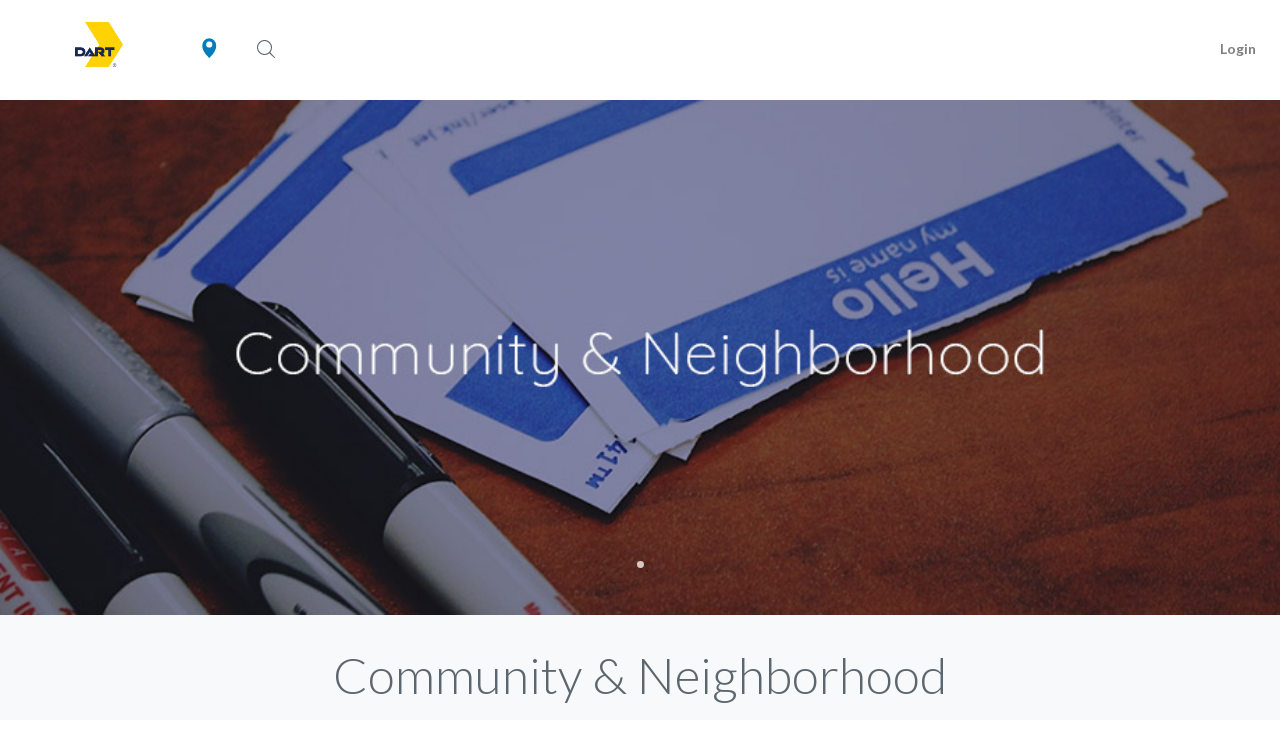

--- FILE ---
content_type: text/html; charset=UTF-8
request_url: https://dart.vomo.org/explore/community-neighborhood
body_size: 18061
content:
<!DOCTYPE html>
<html lang="en">
<head>
    <!-- Meta Information -->
    <meta charset="utf-8">
    <meta http-equiv="X-UA-Compatible" content="IE=edge">
    <meta name="viewport" content="width=device-width, initial-scale=1">
    <meta name="csrf-token" content="MBh2j2DnFvqOmRd7BYQq0PDq0zvqnPxtf0EzNNnf">
    <link rel="preconnect" href="https://fonts.googleapis.com/" crossorigin>
    <link rel="dns-prefetch" href="https://fonts.googleapis.com/" >
    <link rel="preconnect" href="https://cdnb.vomo.org/app" crossorigin>
    <link rel="dns-prefetch" href="https://cdnb.vomo.org/app" >

    

  <meta name="description" property='og:description' content=" Join your neighbors in volunteer opportunities to build a better community."/>

  <meta name="title" property="og:title" content="Volunteer In Your Community Today" />
  <meta property="og:type" content="website">
  <meta name="image" property="og:image" content="https://web-assets.vomo.org/categories/causes/community-neighborhood.jpeg">
  <meta name="twitter:card" content="summary_large_image" />
  <meta name="twitter:title" content="Volunteer In Your Community Today" />
  <meta name="twitter:description" content=" Join your neighbors in volunteer opportunities to build a better community." />
  <meta name="twitter:image" content="https://web-assets.vomo.org/categories/causes/community-neighborhood.jpeg" />
  
    
    <link href="/img/icons/new-favicon-32.png" rel="shortcut icon" type="image/x-icon">
    <link href="/img/icons/new-favicon-256.png" rel="apple-touch-icon">

    <title>
                Community &amp; Neighborhood |
                VOMO
    </title>
    
    <!-- Fonts -->
    <link href='https://fonts.googleapis.com/css?family=Open+Sans:300,400,600' rel='stylesheet' type='text/css'>
        <link href="https://fonts.googleapis.com/css?family=Quicksand:300,400,500,700" rel="stylesheet">
    <link href="https://fonts.googleapis.com/css?family=Lato:300,400,500,700" rel="stylesheet">
        <link href='https://cdnjs.cloudflare.com/ajax/libs/font-awesome/4.7.0/css/font-awesome.min.css' rel='stylesheet' type='text/css'>

    <!-- CSS -->
    <link href="https://cdnb.vomo.org/app/css/frontend.css?id=f7c98333716acd5687baa3138cbfc0b4" rel="stylesheet">


    <link href="/branding/dart/styles/brand.css" rel="stylesheet">



    

    <!-- Scripts -->
    

    <!-- Google Tag Manager -->
    <script>(function(w,d,s,l,i){w[l]=w[l]||[];w[l].push({'gtm.start':
    new Date().getTime(),event:'gtm.js'});var f=d.getElementsByTagName(s)[0],
    j=d.createElement(s),dl=l!='dataLayer'?'&l='+l:'';j.async=true;j.src=
    'https://www.googletagmanager.com/gtm.js?id='+i+dl;f.parentNode.insertBefore(j,f);
    })(window,document,'script','dataLayer','GTM-K6NCQB8');</script>
    <!-- End Google Tag Manager -->

</head>
<body class="">

    <div id="frontend-app">
        <div id="vomo-navbar">
            <nav class="navbar navbar-expand-lg navbar-light bg-white" style="z-index: 9;">
    <div class="d-flex flex-grow-1 align-items-center">
        <div class="order-1 order-lg-3 w-100">
            <search-bar :search-categories='[{"id":6,"name":"Animals","slug":"animals","children":[]},{"id":19,"name":"Arts \u0026 Culture","slug":"arts-culture","children":[]},{"id":16,"name":"Children \u0026 Youth","slug":"children-youth","children":[]},{"id":17,"name":"Community \u0026 Neighborhood","slug":"community-neighborhood","children":[]},{"id":24,"name":"Crisis Support \u0026 Care","slug":"crisis-support-care","children":[]},{"id":10,"name":"Disabilities","slug":"disabilities","children":[]},{"id":13,"name":"Disaster Relief","slug":"disaster-relief","children":[]},{"id":30,"name":"Domestic \u0026 Family Violence","slug":"domestic-family-violence","children":[]},{"id":29,"name":"Drug Abuse \u0026 Recovery","slug":"drug-abuse-recovery","children":[]},{"id":15,"name":"Education \u0026 Literacy","slug":"education-literacy","children":[]},{"id":23,"name":"Emergency \u0026 First Responders","slug":"emergency-first-responders","children":[]},{"id":22,"name":"Employment \u0026 Job Training","slug":"employment-job-training","children":[]},{"id":7,"name":"Environment","slug":"environment","children":[]},{"id":8,"name":"Faith-Based","slug":"faith-based","children":[]},{"id":9,"name":"Health \u0026 Wellness","slug":"health-wellness","children":[]},{"id":21,"name":"Homeless \u0026 Housing","slug":"homeless-housing","children":[]},{"id":18,"name":"Human Rights \u0026 Trafficking","slug":"human-rights-trafficking","children":[]},{"id":14,"name":"Hunger","slug":"hunger","children":[]},{"id":11,"name":"Immigrant \u0026 Refugees","slug":"immigrant-refugees","children":[]},{"id":1,"name":"International Opportunities","slug":"international-opportunities","children":[]},{"id":4,"name":"Justice \u0026 Legal","slug":"justice-legal","children":[]},{"id":28,"name":"Mental Health","slug":"mental-health","children":[]},{"id":27,"name":"Politics","slug":"politics","children":[]},{"id":20,"name":"Relationships \u0026 Parenting","slug":"relationships-parenting","children":[]},{"id":12,"name":"Seniors","slug":"seniors","children":[]},{"id":3,"name":"Sports \u0026 Recreation","slug":"sports-recreation","children":[]},{"id":5,"name":"Technology \u0026 Media","slug":"technology-media","children":[]},{"id":25,"name":"Urgent","slug":"urgent","children":[]},{"id":2,"name":"Veterans \u0026 Military Families","slug":"veterans-military","children":[]},{"id":26,"name":"Virtual","slug":"virtual","children":[]}]'></search-bar>
        </div>
        <user-location class="order-2" :user-location='{"lat":40.0992,"lng":-83.1141,"formatted_address":"Dublin, OH 43017"}'></user-location>
        <div class="navbar-brand order-2 order-lg-1 mx-0 ">
            <a href="/" class="">
                <div class="pointer header_logo float-none" id="navbar-logo"></div>
            </a>
        </div>
        <div class="w-100 text-right order-4">
            <button class="navbar-toggler" type="button" data-toggle="collapse" data-target="#vomo-nav" aria-controls="vomo-nav" aria-expanded="false" aria-label="Toggle navigation">
                <span class="navbar-toggler-icon"></span>
            </button>
        </div>
    </div>
    <div class="collapse navbar-collapse flex-grow-1 " id="vomo-nav" >
        <ul class="navbar-nav ml-sm-auto flex-nowrap d-lg-flex flex-lg-wrap justify-content-end">
                                        <li class="nav-item">
    <a class="nav-link font-weight-bold font-xs ml-2" href="#" data-toggle="modal" data-target="#loginModal">Login</a>
</li>



                    </ul>
    </div>
</nav>

<form id="logout-form" action="https://dart.vomo.org/logout" method="POST" style="display: none;">
    <input type="hidden" name="_token" value="MBh2j2DnFvqOmRd7BYQq0PDq0zvqnPxtf0EzNNnf"></form>

<div style="display:none"><notification-listeners :user-id='null' :groups='[]' /></div>
        </div>
        <!-- Main Content -->
        <main>
            <notification></notification>
                        <div id="frontend-content">
                <!-- If category exists, render banner here -->
<div class="banner-carousel">
  <div class="banner-carousel-inner">
                        <div class="banner-carousel-item">
                                <div class="d-block w-100 hub-carousel-item" style="background-image: url('https://s3.amazonaws.com/vomo-web/categories/community-development/Community+%26+Neighborhood.jpg'); "></div>
                            </div>
              </div>
  <div class="banner-carousel-arrows"></div>
  <div class="banner-carousel-indicators"></div>
</div>

<div class="container-fluid padding-top-30 bg-light">
  <div class="row">
    <div class="col-12 text-center">
      <h1 class="light font-xxxl">
                  Community &amp; Neighborhood
              </h1>
    </div>
    <!-- If category exists, and featuredProject exists -->
    <div style="height: 20px;"></div>
      <div class="col-12 text-center">
        
        <div class="col-12 text-center">
          <p class="font-xl">Popular Organizations</p>
        </div>
        <!-- If featuredOrgs exists -->
          <div class="col-12 margin-top-30">
            <!-- Render featured orgs -->
                        <div class="slide-root">
              <a href="https://dart.vomo.org/org/chc/profile">
                <div class="card-container">
                  <div class="explore-card">
                    <div class="image-container">
                      <div class="slide-image" style="background-image: url(https://media.vomo.org/media/2021/07/1638-fuvecWsg-s.jpg);"></div>
                    </div>
                    <div class="details-container">
                      <p
                        class="details ellipsis"
                      >
                        CHC: Creating Healthier Communities
                      </p>
                    </div>
                  </div>
                </div>
              </a>
            </div>
                        <div class="slide-root">
              <a href="https://dart.vomo.org/org/share-high-school-student-exchange/profile">
                <div class="card-container">
                  <div class="explore-card">
                    <div class="image-container">
                      <div class="slide-image" style="background-image: url(https://media.vomo.org/media/2019/04/1638-0ln0Vip3-s.jpg);"></div>
                    </div>
                    <div class="details-container">
                      <p
                        class="details ellipsis"
                      >
                        SHARE! High School Student Exchange Program
                      </p>
                    </div>
                  </div>
                </div>
              </a>
            </div>
                        <div class="slide-root">
              <a href="https://dart.vomo.org/org/thecreekindy/profile">
                <div class="card-container">
                  <div class="explore-card">
                    <div class="image-container">
                      <div class="slide-image" style="background-image: url(https://media.vomo.org/media/2022/09/436752-6mZRPchA-s.jpg);"></div>
                    </div>
                    <div class="details-container">
                      <p
                        class="details ellipsis"
                      >
                        The Creek
                      </p>
                    </div>
                  </div>
                </div>
              </a>
            </div>
                        <div class="slide-root">
              <a href="https://dart.vomo.org/org/giving-the-basics-kansas-city-ks/profile">
                <div class="card-container">
                  <div class="explore-card">
                    <div class="image-container">
                      <div class="slide-image" style="background-image: url(https://media.vomo.org/media/2019/11/3111-aNY0cAVM-s.jpg);"></div>
                    </div>
                    <div class="details-container">
                      <p
                        class="details ellipsis"
                      >
                        Giving the Basics - Headquarters
                      </p>
                    </div>
                  </div>
                </div>
              </a>
            </div>
                        <div class="slide-root">
              <a href="https://dart.vomo.org/org/uplift-education/profile">
                <div class="card-container">
                  <div class="explore-card">
                    <div class="image-container">
                      <div class="slide-image" style="background-image: url(https://media.vomo.org/media/2025/07/344588-F50Oz79n-s.jpg);"></div>
                    </div>
                    <div class="details-container">
                      <p
                        class="details ellipsis"
                      >
                        Uplift Education
                      </p>
                    </div>
                  </div>
                </div>
              </a>
            </div>
                        <div class="slide-root">
              <a href="https://dart.vomo.org/org/appvomoorginviteorgnewlifeministries/profile">
                <div class="card-container">
                  <div class="explore-card">
                    <div class="image-container">
                      <div class="slide-image" style="background-image: url(https://media.vomo.org/media/2023/05/89516-8aA3xI54-s.png);"></div>
                    </div>
                    <div class="details-container">
                      <p
                        class="details ellipsis"
                      >
                        New Life Community Alliance
                      </p>
                    </div>
                  </div>
                </div>
              </a>
            </div>
                        <div class="slide-root">
              <a href="https://dart.vomo.org/org/dallas-baptist-association/profile">
                <div class="card-container">
                  <div class="explore-card">
                    <div class="image-container">
                      <div class="slide-image" style="background-image: url(https://media.vomo.org/media/2018/12/1638-GH8a0CV4-s.jpg);"></div>
                    </div>
                    <div class="details-container">
                      <p
                        class="details ellipsis"
                      >
                        Dallas Baptist Association
                      </p>
                    </div>
                  </div>
                </div>
              </a>
            </div>
                        <div class="slide-root">
              <a href="https://dart.vomo.org/org/tulsa-dream-center/profile">
                <div class="card-container">
                  <div class="explore-card">
                    <div class="image-container">
                      <div class="slide-image" style="background-image: url(https://media.vomo.org/media/2021/04/263958-gWBLdkt2-s.jpg);"></div>
                    </div>
                    <div class="details-container">
                      <p
                        class="details ellipsis"
                      >
                        Tulsa Dream Center
                      </p>
                    </div>
                  </div>
                </div>
              </a>
            </div>
                      </div>
          <div style="height: 20px;"></div>
      </div>
  </div>
</div>
<filtered-collection
  slug="community-neighborhood"
  type="category"
></filtered-collection>

                      </div>

            <portal-target name="modal-container">
              <!--
              This component can be located anwhere in your App.
              The slot content of the above portal component will be rendered here.
              -->
            </portal-target>
        </main>

        <div id="vomo-footer">
            <div id="vomo-footer">
  <div class="container padding-top-60">
    <div class="row">
      <div class="col-12 col-md-4 text-xs-center text-md-left">
        <img
          src="/branding/dart/images/logo-header.png"
          alt="DART"
          title="DART"
          class="logo__desktop"
        />
      </div>
      <div class="col-12 col-md-8">
        <div class="row">
          <div class="col-6 col-sm-9 margin-bottom-35">
            <div class="row">
              <div class="col-12">
                <h4 class="col__title">DART</h4>
              </div>
              <div class="col-12 margin-top-15">
                <a
                  id="footer_blog"
                  href="https://www.dart.org/about/aboutdart.asp"
                  target="_blank"
                  class="row1__link"
                >
                  About us
                </a>
                <a
                  id="footer_contact"
                  href="https://www.dart.org/about/contactdart.asp"
                  target="_blank"
                  class="row1__link"
                >
                  Contact Us
                </a>
                <a
                  id="footer_contact"
                  href="tel:(214) 979-1111"
                  target="_blank"
                  class="row1__link"
                >
                  (214) 979-1111
                </a>
                <a
                  id="footer_contact"
                  href="https://www.dart.org/"
                  target="_blank"
                  class="row1__link"
                >
                  https://www.dart.org/
                </a>
              </div>
            </div>
          </div>
          <div class="col-6 col-sm-3 margin-bottom-35">
            <div class="row">
              <div class="col-12">
                <h4 class="col__title">Download</h4>
              </div>
              <div class="col-12 margin-top-15">
                <a href="https://itunes.apple.com/us/app/vomo-app/id1260727773?mt=8" target="_blank">
                  <img
                    id="footer_appstore"
                    src="/img/icons/app-store.svg"
                    class="app_store_icon"
                  />
                </a>
                <a href="https://play.google.com/store/apps/details?id=com.vomo.app&hl=en" target="_blank">
                  <img
                    id="footer_playstore"
                    src="/img/icons/play-store.png"
                    class="play_store_icon"
                  />
                </a>
              </div>
            </div>
          </div>
        </div>
      </div>
    </div>
  </div>
  <div class="bg-light">
  <div class="container padding-top-15 padding-bottom-15">
    <div class="row align-items-center">
      <div class="col-12 col-md-3 text-xs-center text-md-left col-md-push-4">
        <a href="https://twitter.com/dartmedia" class="social__svg" target="_blank" alt="Follow us on Twitter" title="Follow us on Twitter">
          <span class="fa-stack fa-lg">
            <i class="fa fa-circle fa-stack-2x" aria-hidden="true"></i>
            <i class="fa fa-twitter fa-stack-1x text-white" aria-hidden="true"></i>
          </span>
        </a>
        <a href="https://www.facebook.com/dartdallas" class="social__svg" target="_blank" alt="Like us on Facebook" title="Like us on Facebook">
          <span class="fa-stack fa-lg">
            <i class="fa fa-circle fa-stack-2x" aria-hidden="true"></i>
            <i class="fa fa-facebook fa-stack-1x text-white" aria-hidden="true"></i>
          </span>
        </a>
      </div>

      <div class="col-12 col-md-6 text-center col-md-pull-4">
        <p><a href="https://www.google.com/maps?q=1401+Pacific+Ave%2C+Dallas%2C+TX+75202" target="_blank">1401 Pacific Ave, Dallas, TX 75202</a></p>
        <a class="row2__link light">
          &copy; 2026 DART
        </a>
      </div>

      <div class="col-12 col-md-3 text-xs-center text-md-right col-md-pull-4">
        <div class="row justify-content-center">
          <a href="https://vomo.org/" target="_blank"><img class="powered-by-lockup" style="width: 150px; max-width: 100%; height: auto;" src="/img/icons/powered-by-vomo.png" /></a>
        </div>
      
        <div class="row justify-content-center mt-3">
           <a href="https://www.vomo.org/terms-of-service/" target="_blank" class="row2__link light">
            Terms of Service
          </a> <a class="row2__link light">&amp;</a> <a href="https://www.vomo.org/privacy-policy/" target="_blank" class="row2__link light">
            Privacy Policy
          </a>
        </div>
       
      </div>
    </div>
  </div>
  </div>
</div>
        </div>

        <div class="modal fade" id="registrationModal" tabindex="-1" role="dialog" aria-labelledby="registrationModal" aria-hidden="true">

    <div class="modal-dialog" role="document">
        <div class="modal-content" style="margin-bottom:150px;">
            <div class="modal-header vomo-modal-header">
                <h5 class="modal-title" id="registrationModal">Create Account</h5>
                <button type="button" class="close" data-dismiss="modal" aria-label="Close">
                    <span aria-hidden="true">×</span>
                </button>
            </div>
            <div class="modal-body">
                                     <div class="container">

                    <div class="row justify-content-center">
                        <div class="col accounts-intro">
                            <h3 style="text-align:center;">Create your Account</h3>
                        </div>
                    </div>
                    <div class="row justify-content-center">

                        <div class="col">

                            <p class="center" style="text-align:center; margin-bottom:15px;">Already have an account? <a data-toggle="modal" data-ajax="true" style="cursor: pointer"  data-target="#loginModal">Login</a></p>

                    <div class="form-group row hpd-15" id="sso-btn">
                        <a dusk="login-button" href="https://dart.vomo.org/login/facebook?redirect=https%3A%2F%2Fdart.vomo.org%2Fexplore%2Fcommunity-neighborhood" class="col-12 text-center row-center sso-button-cointainer social-sso-submit" data-social-driver="facebook">
                            <span class="social-icon-container">
                            <img src="/img/icons/facebook-sso.png" style="height: 20px; width: 20px;" alt=""></span>
                            <span>Continue with Facebook</span>
                        </a>
                    </div>
                    <div class="form-group row hpd-15" id="sso-btn">
                        <a dusk="login-button" href="https://dart.vomo.org/login/google?redirect=https%3A%2F%2Fdart.vomo.org%2Fexplore%2Fcommunity-neighborhood" class="col-12 text-center row-center sso-button-cointainer social-sso-submit" data-social-driver="google">
                            <span class="social-icon-container">
                            <img src="/img/icons/google.png" style="height: 20px; width: 20px;" alt=""></span>
                            <span>Continue with Google</span>
                        </a>
                    </div>
                    <div class="form-group row hpd-15" id="sso-btn">
                        <a dusk="login-button" href="https://dart.vomo.org/login/linkedin?redirect=https%3A%2F%2Fdart.vomo.org%2Fexplore%2Fcommunity-neighborhood" class="col-12 text-center row-center sso-button-cointainer social-sso-submit" data-social-driver="linkedin" >
                            <span class="social-icon-container">
                            <img src="/img/icons/linkedin.png" style="height: 20px; width: 20px;" alt=""></span>
                            <span>Continue with Linkedin</span>
                        </a>
                    </div>
                            <div class="form-group row hpd-15" id="sso-btn">
                        <a class="col-12 text-center row-center sso-button-cointainer" id="email-signup-btn">

                            <span>Sign Up with Email</span>
                        </a>
                    </div>
                        <div id="create-account-form" class="hide">

                                                            <form method="POST" id="registerForm" action="https://dart.vomo.org/register">
    <input type="hidden" name="_token" value="MBh2j2DnFvqOmRd7BYQq0PDq0zvqnPxtf0EzNNnf">




    <div class="form-group row">
        <label for="first_name" class="col-md-4 col-form-label text-md-right">First Name<span class="required">*</span></label>

        <div class="col-md-8">

            <input dusk="first-name-input" id="first_nameInput" type="text" class="form-control" name="first_name" value="" required autofocus>

                    <span class="invalid-feedback" id="first_nameError">
                                                    <strong></strong>
                                                </span>
                    </div>
    </div>

    <div class="form-group row">
        <label for="last_name" class="col-md-4 col-form-label text-md-right">Last Name<span class="required">*</span></label>

        <div class="col-md-8">
            <input dusk="last-name-input" id="last_nameInput" type="text" class="form-control" name="last_name" value="" required autofocus>

                        <span class="invalid-feedback" id="last_nameError">
                                                    <strong></strong>
                                                </span>
            
        </div>
    </div>

    <div class="form-group row">
        <label for="email" class="col-md-4 col-form-label text-md-right">Email<span class="required">*</span></label>

        <div class="col-md-8">
                                <input dusk="email-input" id="emailInput" type="email" class="form-control" name="email" value="" required>
                                        <span class="invalid-feedback" id="emailError">
                                                    <strong></strong>
                                                </span>
                    </div>
    </div>

    <div class="form-group row">
        <label for="phone" class="col-md-4 col-form-label text-md-right">Phone<span class="required">*</span></label>

        <div class="col-md-8">
            <input dusk="phone-input" id="phoneInput" type="phone" class="form-control" name="phone" value="" required >

                        <span class="invalid-feedback" id="phoneError">
                                                    <strong></strong>
                                                </span>
                    </div>
    </div>
    
        <div class="form-group row">
        <label for="password" class="col-md-4 col-form-label text-md-right">Password<span class="required">*</span></label>

        <div class="col-md-8">
            <input dusk="password-input" id="passwordInput" type="password" class="pr-4 form-control" name="password" required>
            <span toggle="#passwordInput" class="fa fa-fw fa-eye field-icon toggle-password"></span>
                        <span class="invalid-feedback" id="passwordError">
                                                    <strong></strong>
                                                </span>
                    </div>
    </div>
    
    <hr class="solid"></hr>

    <p class="center small text-center">This section helps us match you to Opportunities and Organizations where you can make the most impact.
        <strong>This will not be visible in your public profile.</strong></p>


    <div class="form-group row">
        <label for="birthday" class="col-md-4 col-form-label text-md-right no-padding-left">Birth Month/Year<span class="required">*</span></label>

        <div class="col-md-8">
            <div class="row no-gutters">

                
                <div class="col-6 no-gutters">
                    <select dusk="birthday-month-input" name="birthday_month" class="form-control">
                        <option value="">Month</option>
                                                    <option value="1" >Jan</option>
                                                    <option value="2" >Feb</option>
                                                    <option value="3" >Mar</option>
                                                    <option value="4" >Apr</option>
                                                    <option value="5" >May</option>
                                                    <option value="6" >June</option>
                                                    <option value="7" >July</option>
                                                    <option value="8" >Aug</option>
                                                    <option value="9" >Sep</option>
                                                    <option value="10" >Oct</option>
                                                    <option value="11" >Nov</option>
                                                    <option value="12" >Dec</option>
                                            </select>

                </div>
                <div class="col-6">
                    <select dusk="birthday-year-input" name="birthday_year" class="form-control">
                        <option value="">Year</option>
                                                    <option value="2013" >2013</option>
                                                    <option value="2012" >2012</option>
                                                    <option value="2011" >2011</option>
                                                    <option value="2010" >2010</option>
                                                    <option value="2009" >2009</option>
                                                    <option value="2008" >2008</option>
                                                    <option value="2007" >2007</option>
                                                    <option value="2006" >2006</option>
                                                    <option value="2005" >2005</option>
                                                    <option value="2004" >2004</option>
                                                    <option value="2003" >2003</option>
                                                    <option value="2002" >2002</option>
                                                    <option value="2001" >2001</option>
                                                    <option value="2000" >2000</option>
                                                    <option value="1999" >1999</option>
                                                    <option value="1998" >1998</option>
                                                    <option value="1997" >1997</option>
                                                    <option value="1996" >1996</option>
                                                    <option value="1995" >1995</option>
                                                    <option value="1994" >1994</option>
                                                    <option value="1993" >1993</option>
                                                    <option value="1992" >1992</option>
                                                    <option value="1991" >1991</option>
                                                    <option value="1990" >1990</option>
                                                    <option value="1989" >1989</option>
                                                    <option value="1988" >1988</option>
                                                    <option value="1987" >1987</option>
                                                    <option value="1986" >1986</option>
                                                    <option value="1985" >1985</option>
                                                    <option value="1984" >1984</option>
                                                    <option value="1983" >1983</option>
                                                    <option value="1982" >1982</option>
                                                    <option value="1981" >1981</option>
                                                    <option value="1980" >1980</option>
                                                    <option value="1979" >1979</option>
                                                    <option value="1978" >1978</option>
                                                    <option value="1977" >1977</option>
                                                    <option value="1976" >1976</option>
                                                    <option value="1975" >1975</option>
                                                    <option value="1974" >1974</option>
                                                    <option value="1973" >1973</option>
                                                    <option value="1972" >1972</option>
                                                    <option value="1971" >1971</option>
                                                    <option value="1970" >1970</option>
                                                    <option value="1969" >1969</option>
                                                    <option value="1968" >1968</option>
                                                    <option value="1967" >1967</option>
                                                    <option value="1966" >1966</option>
                                                    <option value="1965" >1965</option>
                                                    <option value="1964" >1964</option>
                                                    <option value="1963" >1963</option>
                                                    <option value="1962" >1962</option>
                                                    <option value="1961" >1961</option>
                                                    <option value="1960" >1960</option>
                                                    <option value="1959" >1959</option>
                                                    <option value="1958" >1958</option>
                                                    <option value="1957" >1957</option>
                                                    <option value="1956" >1956</option>
                                                    <option value="1955" >1955</option>
                                                    <option value="1954" >1954</option>
                                                    <option value="1953" >1953</option>
                                                    <option value="1952" >1952</option>
                                                    <option value="1951" >1951</option>
                                                    <option value="1950" >1950</option>
                                                    <option value="1949" >1949</option>
                                                    <option value="1948" >1948</option>
                                                    <option value="1947" >1947</option>
                                                    <option value="1946" >1946</option>
                                                    <option value="1945" >1945</option>
                                                    <option value="1944" >1944</option>
                                                    <option value="1943" >1943</option>
                                                    <option value="1942" >1942</option>
                                                    <option value="1941" >1941</option>
                                                    <option value="1940" >1940</option>
                                                    <option value="1939" >1939</option>
                                                    <option value="1938" >1938</option>
                                                    <option value="1937" >1937</option>
                                                    <option value="1936" >1936</option>
                                                    <option value="1935" >1935</option>
                                                    <option value="1934" >1934</option>
                                                    <option value="1933" >1933</option>
                                                    <option value="1932" >1932</option>
                                                    <option value="1931" >1931</option>
                                                    <option value="1930" >1930</option>
                                                    <option value="1929" >1929</option>
                                                    <option value="1928" >1928</option>
                                                    <option value="1927" >1927</option>
                                                    <option value="1926" >1926</option>
                                            </select>
                </div>
            </div>

            <input type="text" name="birthday" value="11" id="birthdayInput" class="form-control d-none " />
                        <span class="invalid-feedback" id="birthdayError">
                                                    <strong></strong>
                                                </span>
                    </div>
    </div>

    <div class="form-group row">

        <label for="address" class="col-md-4 col-form-label text-md-right">Address<span class="required">*</span></label>
            <div class="col-md-8">
                <div class="row no-gutters">
                    <div class="col-md-8">
                        <input dusk="address-input" id="register_address" type="hidden" name="address" class="form-control" required>
                        <custom-google-autocomplete
                                address=""
                                full-address="1"
                                form-control="1"
                                clear-styling="1"
                        ></custom-google-autocomplete>
                                                <span class="invalid-feedback" id="addressError">
                            <strong></strong>
                        </span>
                                            </div>

                    <div class="col-md-4">
                            <input dusk="address2-input" id="address2Input" placeholder="Apt/Ste" type="text" class="form-control" name="address2" value="">
                            <span class="invalid-feedback" id="address2_Error">
                                <strong></strong>
                            </span>
                    </div>
                </div>
        </div>
    </div>


    <div class="form-group row">
        <label for="gender" class="col-md-4 col-form-label text-md-right">Gender</label>

        <div class="col-md-8">
            <select dusk="gender-input" name="gender" class="form-control">
                <option value="" selected></option>
                                    <option value="F" >Female</option>
                                    <option value="M" >Male</option>
                                    <option value="O" >Other</option>
                                    <option value="N" >Prefer not to say</option>
                            </select>
        </div>
    </div>


    <p class="center small text-center"><span>By creating an account on VOMO you are agreeing <br>to our <a href="https://www.vomo.org/termsOfService" class="link inline-text">Terms of Service</a> &amp; <a href="https://www.vomo.org/privacyPolicy" target="_blank" class="link inline-text">Privacy Policy</a></span></p>


    <div class="form-group row mb-0">
        <div class="col-md-8 offset-md-4">
            <button id="modalRegisterButton" dusk="register-button" type="submit" class="btn btn-vomo-green">
                Create Account
            </button>
        </div>
    </div>
    <input id="orgSlug" type="hidden" name="org_slug" class="form-control" >
</form>





                            
                        </div>

                            <p id="other-options" class="center hide" style="cursor: pointer;text-align:center; margin-bottom:15px; margin-top: 20px;"><a class="options" style="cursor: pointer">Other Signup Options</a></p>


                        </div>
                    </div>
                </div>
                
            </div>
        </div>
    </div>
</div>


        <div class="modal fade" id="loginModal" tabindex="-1" role="dialog" aria-labelledby="loginModalLabel" aria-hidden="true">
        <div class="modal-dialog" role="document">
            <div class="modal-content">
                <div class="modal-header vomo-modal-header">
                    <h5 class="modal-title" id="loginModalLabel">Login</h5>
                    <button type="button" class="close" data-dismiss="modal" aria-label="Close">
                        <span aria-hidden="true">×</span>
                    </button>
                </div>
                <div class="modal-body">
                    <div class="container">
                        
                            <div style="height:30px;"></div>
                        
                        <div class="row justify-content-center">
                            <div class="col">

                                                                    <form id="loginform" method="POST" action="https://dart.vomo.org/login?redirect=https%3A%2F%2Fdart.vomo.org%2Fexplore%2Fcommunity-neighborhood">
    <input type="hidden" name="_token" value="MBh2j2DnFvqOmRd7BYQq0PDq0zvqnPxtf0EzNNnf">    <input type="hidden" name="redirect_url" value="https://dart.vomo.org/explore/community-neighborhood">
    <div class="form-group row">
        
        <div class="col-md-12">
            <label for="email" class="text-md-right">Email or Username</label>
            <input dusk="email-input" id="login" class="form-control" name="login" value="" required autofocus>

            
                    </div>
    </div>

    <div class="form-group row" id="password-block">
        
        <div class="col-md-12">
            <label for="password" class="text-md-right">Password</label>
            <input dusk="password-input" id="password" type="password" class="form-control" name="password" required>
               <a dusk="forgot-password-button" class="small-link-right" href="https://dart.vomo.org/password/reset">
                Forgot Password?
                </a>
                    </div>
    </div>



    <div class="form-group row hpd-15">
        
            <button dusk="login-button" type="submit" class="col-12 btn btn-vomo-green p-12" id="login-submit-btn" onclick="this.disabled=true;this.form.submit();">
                Login
            </button>
        
    </div>



<div class="form-group row hpd-15 justify-content-center">
    <div class="col-8">
        <div class="striped">
                        <span class="striped-line"></span>
                        <span class="striped-text">or</span>
                        <span class="striped-line"></span>
        </div>    
    </div>    
</div>

<div class="form-group row hpd-15">
    <a dusk="login-button" href="https://dart.vomo.org/login/facebook?redirect=https%3A%2F%2Fdart.vomo.org%2Fexplore%2Fcommunity-neighborhood" class="col-12 text-center row-center sso-button-cointainer social-sso-submit" data-social-driver="facebook">
        <span class="social-icon-container">
        <img src="/img/icons/facebook-sso.png" style="height: 20px; width: 20px;" alt=""></span> 
        <span>Continue with Facebook</span>
    </a>
</div>
<div class="form-group row hpd-15">
    <a dusk="login-button" href="https://dart.vomo.org/login/google?redirect=https%3A%2F%2Fdart.vomo.org%2Fexplore%2Fcommunity-neighborhood" class="col-12 text-center row-center sso-button-cointainer social-sso-submit" data-social-driver="google">
        <span class="social-icon-container">
        <img src="/img/icons/google.png" style="height: 20px; width: 20px;" alt=""></span>
        <span>Continue with Google</span>
    </a>
</div>
<div class="form-group row hpd-15" id="sso-btn">
    <a dusk="login-button" href="https://dart.vomo.org/login/linkedin?redirect=https%3A%2F%2Fdart.vomo.org%2Fexplore%2Fcommunity-neighborhood" class="col-12 text-center row-center sso-button-cointainer social-sso-submit" data-social-driver="linkedin" >
        <span class="social-icon-container">
        <img src="/img/icons/linkedin.png" style="height: 20px; width: 20px;" alt=""></span>
        <span>Continue with Linkedin</span>
    </a>
</div>


    </form>


                                
                            </div>
                        </div>
                    </div>
                </div>
            </div>
        </div>
    </div>

    
        </div>

    <script src="/js/lang.js"></script>

        <script type="text/javascript">
    var Ziggy = {
        namedRoutes: {"virtuous-crm.webhook":{"uri":"integrations\/virtuous-crm\/{login}\/webhooks","methods":["POST"],"domain":null},"explore":{"uri":"\/","methods":["GET","HEAD"],"domain":"dart.vomo.org"},"sms.prompt-dismiss":{"uri":"dismiss-prompt","methods":["GET","HEAD"],"domain":"dart.vomo.org"},"fe.giving.donor.store":{"uri":"giving\/donor","methods":["POST"],"domain":"dart.vomo.org"},"fe.giving.transaction.store":{"uri":"giving\/transaction","methods":["POST"],"domain":"dart.vomo.org"},"fe.giving.transaction.cost":{"uri":"giving\/cost","methods":["POST"],"domain":"dart.vomo.org"},"share":{"uri":"share\/{site}\/{type}\/{id}","methods":["GET","HEAD"],"domain":"dart.vomo.org"},"fe.projects.suggest-need":{"uri":"opportunity\/suggest-need\/{organization}","methods":["POST"],"domain":"dart.vomo.org"},"fe.campaign.show":{"uri":"initiative\/{campaign}","methods":["GET","HEAD"],"domain":"dart.vomo.org"},"fe.more-projects":{"uri":"initiative\/{campaign}\/get-opportunities","methods":["GET","HEAD"],"domain":"dart.vomo.org"},"fe.projects.happenings":{"uri":"opportunity\/{project}\/happenings","methods":["GET","HEAD"],"domain":"dart.vomo.org"},"project":{"uri":"opportunity\/{project}","methods":["GET","HEAD"],"domain":"dart.vomo.org"},"organization.validate":{"uri":"org\/validate","methods":["POST"],"domain":"dart.vomo.org"},"fe.org.join":{"uri":"org\/{organization}\/join","methods":["POST"],"domain":"dart.vomo.org"},"fe.org.happenings":{"uri":"org\/{organization}\/happenings","methods":["GET","HEAD"],"domain":"dart.vomo.org"},"fe.org.happening.details":{"uri":"org\/{organization}\/happening\/{happening}","methods":["GET","HEAD"],"domain":"dart.vomo.org"},"organization":{"uri":"org\/{organization}","methods":["GET","HEAD"],"domain":"dart.vomo.org"},"organization.calendar":{"uri":"org\/{organization}\/calendar","methods":["GET","HEAD"],"domain":"dart.vomo.org"},"organization.profile":{"uri":"org\/{organization}\/profile","methods":["GET","HEAD"],"domain":"dart.vomo.org"},"fe.local-categories":{"uri":"explore\/getLocalCategoriesForNavbar","methods":["GET","HEAD"],"domain":"dart.vomo.org"},"fe.more-category-projects":{"uri":"explore\/{category}\/get-opportunities","methods":["GET","HEAD"],"domain":"dart.vomo.org"},"fe.happening.join-multiple":{"uri":"happenings\/{happening}\/join-multiple","methods":["POST"],"domain":"dart.vomo.org"},"fe.happening.join":{"uri":"happenings\/{happening}\/join","methods":["POST"],"domain":"dart.vomo.org"},"fe.happening.leave":{"uri":"happenings\/{happening}\/leave\/{participation}","methods":["POST"],"domain":"dart.vomo.org"},"fe.happening.feedback":{"uri":"happenings\/{happening}\/feedback","methods":["POST"],"domain":"dart.vomo.org"},"fe.happening.checkin":{"uri":"happenings\/{participation}\/checkin","methods":["POST"],"domain":"dart.vomo.org"},"fe.happening.checkout":{"uri":"happenings\/{participation}\/checkout","methods":["POST"],"domain":"dart.vomo.org"},"fe.happening.get-form-response":{"uri":"happenings\/{participation}\/get-form-response","methods":["GET","HEAD"],"domain":"dart.vomo.org"},"fe.happening.get-previous-form-answers-for-happening":{"uri":"happenings\/{happening}\/get-previous-question-answers","methods":["GET","HEAD"],"domain":"dart.vomo.org"},"fe.happening.get-participations-by-serving-date":{"uri":"happenings\/{happening}\/get-participations-by-serving-date","methods":["GET","HEAD"],"domain":"dart.vomo.org"},"fe.happening.get-participations-interests":{"uri":"happenings\/{happening}\/get-participations-interests","methods":["GET","HEAD"],"domain":"dart.vomo.org"},"fe.happening.get-cta-button":{"uri":"happenings\/{happening}\/get-cta-button","methods":["GET","HEAD"],"domain":"dart.vomo.org"},"fe.happening.get-interestable-needs":{"uri":"happenings\/{happening}\/get-interestable-needs","methods":["GET","HEAD"],"domain":"dart.vomo.org"},"fe.happening.get-loggable-needs":{"uri":"happenings\/{happening}\/get-loggable-needs","methods":["GET","HEAD"],"domain":"dart.vomo.org"},"fe.find":{"uri":"find","methods":["GET","HEAD"],"domain":"dart.vomo.org"},"fe.family.add-adult":{"uri":"family\/adult\/add","methods":["GET","HEAD"],"domain":"dart.vomo.org"},"fe.user.me":{"uri":"user\/me","methods":["GET","HEAD"],"domain":"dart.vomo.org"},"fe.subscribe.checkout":{"uri":"subscribe\/checkout","methods":["GET","HEAD"],"domain":"dart.vomo.org"},"fe.subscribe.org-notice":{"uri":"subscribe\/org-notice","methods":["POST"],"domain":"dart.vomo.org"},"fe.subscribe.upgrade":{"uri":"subscribe\/upgrade","methods":["GET","HEAD"],"domain":"dart.vomo.org"},"fe.subscribe.do-upgrade":{"uri":"subscribe\/upgrade","methods":["POST"],"domain":"dart.vomo.org"},"fe.subscribe.pricing":{"uri":"subscribe\/pricing","methods":["GET","HEAD"],"domain":"dart.vomo.org"},"fe.subscribe.tierinfo":{"uri":"subscribe\/tiers","methods":["GET","HEAD"],"domain":"dart.vomo.org"},"fe.subscribe.subscribe":{"uri":"subscribe","methods":["POST"],"domain":"dart.vomo.org"},"fe.subscribe.new-org":{"uri":"subscribe\/new","methods":["POST"],"domain":"dart.vomo.org"},"fe.logout":{"uri":"user\/logout","methods":["GET","HEAD"],"domain":"dart.vomo.org"},"fe.form.group-search":{"uri":"form\/{form}\/groups\/search","methods":["GET","HEAD"],"domain":"dart.vomo.org"},"fe.groups.get-messages":{"uri":"groups\/{group}\/messages","methods":["GET","HEAD"],"domain":"dart.vomo.org"},"fe.groups.messages.store":{"uri":"groups\/{group}\/messages","methods":["POST"],"domain":"dart.vomo.org"},"fe.groups.activity":{"uri":"groups\/{group}\/activity","methods":["POST"],"domain":"dart.vomo.org"},"fe.groups.messages.delete":{"uri":"groups\/{group}\/messages\/{message}","methods":["DELETE"],"domain":"dart.vomo.org"},"fe.groups.messages.permissions":{"uri":"groups\/{group}\/messages\/permissions","methods":["GET","HEAD"],"domain":"dart.vomo.org"},"fe.groups.messages.read":{"uri":"groups\/{group}\/messages\/read","methods":["POST"],"domain":"dart.vomo.org"},"fe.family.create":{"uri":"family\/create","methods":["GET","HEAD"],"domain":"dart.vomo.org"},"fe.family.edit":{"uri":"family\/edit","methods":["GET","HEAD"],"domain":"dart.vomo.org"},"fe.family.remove-user":{"uri":"family\/user\/{user}\/remove","methods":["GET","HEAD"],"domain":"dart.vomo.org"},"fe.family.add-youth":{"uri":"family\/youth\/add","methods":["GET","HEAD"],"domain":"dart.vomo.org"},"fe.family.store-youth":{"uri":"family\/youth\/add","methods":["POST"],"domain":"dart.vomo.org"},"fe.family.edit-youth":{"uri":"family\/youth\/{user}\/edit","methods":["GET","HEAD"],"domain":"dart.vomo.org"},"fe.family.update-youth":{"uri":"family\/youth\/{user}\/update","methods":["PUT"],"domain":"dart.vomo.org"},"fe.family.upload-youth-profile":{"uri":"family\/youth\/{user}\/update-avatar","methods":["POST"],"domain":"dart.vomo.org"},"fe.family.store-adult":{"uri":"family\/adult\/add","methods":["POST"],"domain":"dart.vomo.org"},"fe.family.pdf":{"uri":"family\/pdf","methods":["GET","HEAD"],"domain":"dart.vomo.org"},"fe.add-external-project":{"uri":"user\/external-opportunities","methods":["POST"],"domain":"dart.vomo.org"},"fe.external-gifts":{"uri":"user\/external-gifts","methods":["GET","HEAD"],"domain":"dart.vomo.org"},"fe.add-external-gift":{"uri":"user\/external-gift","methods":["POST"],"domain":"dart.vomo.org"},"fe.delete-external-gift":{"uri":"user\/external-gift\/delete\/{id}","methods":["GET","HEAD"],"domain":"dart.vomo.org"},"fe.delete-external-project":{"uri":"user\/external-opportunity\/delete\/{id}","methods":["GET","HEAD"],"domain":"dart.vomo.org"},"user.sms.decline":{"uri":"user\/decline","methods":["PUT"],"domain":"dart.vomo.org"},"user.sms.verify":{"uri":"user\/verify","methods":["POST"],"domain":"dart.vomo.org"},"user.send-sms-code":{"uri":"user\/send-code","methods":["POST"],"domain":"dart.vomo.org"},"user.org-switch-options":{"uri":"user\/org-switch-options","methods":["GET","HEAD"],"domain":"dart.vomo.org"},"user.org-switch":{"uri":"user\/org-switch","methods":["PUT"],"domain":"dart.vomo.org"},"user.confirm-sterling-data":{"uri":"user\/confirm-sterling-data\/{id}","methods":["GET","HEAD"],"domain":"dart.vomo.org"},"user.submit-sterling-data":{"uri":"user\/submit-sterling-data\/{id}","methods":["POST"],"domain":"dart.vomo.org"},"fe.tags-search":{"uri":"tags\/search","methods":["GET","HEAD"],"domain":"dart.vomo.org"},"fe.tags-save":{"uri":"tags\/save","methods":["POST"],"domain":"dart.vomo.org"},"fe.user.update":{"uri":"settings\/update","methods":["PUT"],"domain":"dart.vomo.org"},"fe.user.email":{"uri":"settings\/update-email","methods":["POST"],"domain":"dart.vomo.org"},"fe.user.password":{"uri":"settings\/update-password","methods":["POST"],"domain":"dart.vomo.org"},"fe.update-avatar":{"uri":"settings\/update-avatar","methods":["POST"],"domain":"dart.vomo.org"},"fe.leave-org":{"uri":"organization\/leave\/{organization_id}","methods":["POST"],"domain":"dart.vomo.org"},"fe.make-org-primary":{"uri":"organization\/make-primary","methods":["PUT"],"domain":"dart.vomo.org"},"fe.get-current-org":{"uri":"organization\/get-current","methods":["GET","HEAD"],"domain":"dart.vomo.org"},"fe.save-causes":{"uri":"causes\/save","methods":["POST"],"domain":"dart.vomo.org"},"login":{"uri":"login","methods":["GET","HEAD"],"domain":"dart.vomo.org"},"register":{"uri":"register","methods":["GET","HEAD"],"domain":"dart.vomo.org"},"invite.accept.authenticated":{"uri":"invite\/accept-authenticated","methods":["PUT"],"domain":"dart.vomo.org"},"admin.dashboard":{"uri":"admin\/dashboard","methods":["GET","HEAD"],"domain":"dart.vomo.org"},"projects.edit":{"uri":"admin\/opportunities\/{project}\/edit","methods":["GET","HEAD"],"domain":"dart.vomo.org"},"media.upload":{"uri":"admin\/media\/upload","methods":["POST","PUT"],"domain":"dart.vomo.org"},"groups.org.all":{"uri":"admin\/groups\/all","methods":["GET","HEAD"],"domain":"dart.vomo.org"},"groups.show":{"uri":"admin\/groups\/{group}","methods":["GET","HEAD"],"domain":"dart.vomo.org"},"org.planning-center":{"uri":"admin\/planningcenter","methods":["GET","HEAD"],"domain":"dart.vomo.org"},"api.user.me":{"uri":"api\/v1\/auth\/me","methods":["GET","HEAD"],"domain":"dart.vomo.org"},"categories.getlist":{"uri":"api\/v1\/categories","methods":["GET","HEAD"],"domain":"dart.vomo.org"},"kiosk.login-form":{"uri":"kiosk\/login","methods":["GET","HEAD"],"domain":"kiosk.vomo.org"},"kiosk.social-login":{"uri":"kiosk\/social-login\/{social}","methods":["GET","HEAD"],"domain":"kiosk.vomo.org"},"kiosk.logout":{"uri":"kiosk\/logout","methods":["POST"],"domain":"kiosk.vomo.org"},"kiosk.choose-org":{"uri":"kiosk\/choose-org","methods":["GET","HEAD"],"domain":"kiosk.vomo.org"},"kiosk.set-kiosk":{"uri":"kiosk\/set-kiosk","methods":["GET","HEAD"],"domain":"kiosk.vomo.org"},"kiosk.checkin":{"uri":"kiosk\/checkin","methods":["GET","HEAD"],"domain":"kiosk.vomo.org"},"kiosk.get-events":{"uri":"kiosk\/{kiosk}\/get-events","methods":["GET","HEAD"],"domain":"kiosk.vomo.org"},"kiosk.get-form":{"uri":"kiosk\/{kiosk}\/form","methods":["GET","HEAD"],"domain":"kiosk.vomo.org"},"kiosk.get-registration-form":{"uri":"kiosk\/{kiosk}\/registration-form","methods":["GET","HEAD"],"domain":"kiosk.vomo.org"},"kiosk.org-list":{"uri":"kiosk\/get-orgs","methods":["GET","HEAD"],"domain":"kiosk.vomo.org"},"kiosk.station-list":{"uri":"kiosk\/get-stations\/{id}","methods":["GET","HEAD"],"domain":"kiosk.vomo.org"},"kiosk.users":{"uri":"kiosk\/get-users\/{id}","methods":["POST"],"domain":"kiosk.vomo.org"},"kiosk.checkin-user":{"uri":"kiosk\/checkin-user","methods":["POST"],"domain":"kiosk.vomo.org"},"kiosk.clock-in-user":{"uri":"kiosk\/clock-in-user","methods":["POST"],"domain":"kiosk.vomo.org"},"kiosk.clock-out-user":{"uri":"kiosk\/clock-out-user","methods":["POST"],"domain":"kiosk.vomo.org"},"kiosk.check-clock-status":{"uri":"kiosk\/check-clock-status","methods":["GET","HEAD"],"domain":"kiosk.vomo.org"},"kiosk.claim-user":{"uri":"kiosk\/{kiosk}\/claim-user","methods":["POST"],"domain":"kiosk.vomo.org"},"kiosk.checkout-user":{"uri":"kiosk\/checkout-user","methods":["POST"],"domain":"kiosk.vomo.org"},"kiosk.join-event":{"uri":"kiosk\/join-event","methods":["POST"],"domain":"kiosk.vomo.org"},"kiosk.submit-user":{"uri":"kiosk\/submit-user","methods":["POST"],"domain":"kiosk.vomo.org"},"kiosk.change-role":{"uri":"kiosk\/change-role","methods":["POST"],"domain":"kiosk.vomo.org"},"kiosk.check-email":{"uri":"kiosk\/check-email","methods":["POST"],"domain":"kiosk.vomo.org"},"kiosk.happening.groups":{"uri":"kiosk\/happening\/{happening}\/groups","methods":["GET","HEAD"],"domain":"kiosk.vomo.org"},"kiosk.form.group-search":{"uri":"kiosk\/form\/{form}\/groups\/kiosk-search","methods":["GET","HEAD"],"domain":"kiosk.vomo.org"},"kiosk.login":{"uri":"kiosk\/auth\/login","methods":["POST"],"domain":"kiosk.vomo.org"},"kiosk.valid-token":{"uri":"kiosk\/auth\/check-valid-jwt","methods":["GET","HEAD"],"domain":"kiosk.vomo.org"}},
        baseUrl: 'https://dart.vomo.org/',
        baseProtocol: 'https',
        baseDomain: 'dart.vomo.org',
        basePort: false,
        defaultParameters: []
    };

    !function(e,t){"object"==typeof exports&&"object"==typeof module?module.exports=t():"function"==typeof define&&define.amd?define("route",[],t):"object"==typeof exports?exports.route=t():e.route=t()}(this,function(){return function(e){var t={};function r(n){if(t[n])return t[n].exports;var o=t[n]={i:n,l:!1,exports:{}};return e[n].call(o.exports,o,o.exports,r),o.l=!0,o.exports}return r.m=e,r.c=t,r.d=function(e,t,n){r.o(e,t)||Object.defineProperty(e,t,{enumerable:!0,get:n})},r.r=function(e){"undefined"!=typeof Symbol&&Symbol.toStringTag&&Object.defineProperty(e,Symbol.toStringTag,{value:"Module"}),Object.defineProperty(e,"__esModule",{value:!0})},r.t=function(e,t){if(1&t&&(e=r(e)),8&t)return e;if(4&t&&"object"==typeof e&&e&&e.__esModule)return e;var n=Object.create(null);if(r.r(n),Object.defineProperty(n,"default",{enumerable:!0,value:e}),2&t&&"string"!=typeof e)for(var o in e)r.d(n,o,function(t){return e[t]}.bind(null,o));return n},r.n=function(e){var t=e&&e.__esModule?function(){return e.default}:function(){return e};return r.d(t,"a",t),t},r.o=function(e,t){return Object.prototype.hasOwnProperty.call(e,t)},r.p="",r(r.s=5)}([function(e,t,r){"use strict";var n=Object.prototype.hasOwnProperty,o=Array.isArray,i=function(){for(var e=[],t=0;t<256;++t)e.push("%"+((t<16?"0":"")+t.toString(16)).toUpperCase());return e}(),a=function(e,t){for(var r=t&&t.plainObjects?Object.create(null):{},n=0;n<e.length;++n)void 0!==e[n]&&(r[n]=e[n]);return r};e.exports={arrayToObject:a,assign:function(e,t){return Object.keys(t).reduce(function(e,r){return e[r]=t[r],e},e)},combine:function(e,t){return[].concat(e,t)},compact:function(e){for(var t=[{obj:{o:e},prop:"o"}],r=[],n=0;n<t.length;++n)for(var i=t[n],a=i.obj[i.prop],u=Object.keys(a),c=0;c<u.length;++c){var l=u[c],s=a[l];"object"==typeof s&&null!==s&&-1===r.indexOf(s)&&(t.push({obj:a,prop:l}),r.push(s))}return function(e){for(;e.length>1;){var t=e.pop(),r=t.obj[t.prop];if(o(r)){for(var n=[],i=0;i<r.length;++i)void 0!==r[i]&&n.push(r[i]);t.obj[t.prop]=n}}}(t),e},decode:function(e,t,r){var n=e.replace(/\+/g," ");if("iso-8859-1"===r)return n.replace(/%[0-9a-f]{2}/gi,unescape);try{return decodeURIComponent(n)}catch(e){return n}},encode:function(e,t,r){if(0===e.length)return e;var n=e;if("symbol"==typeof e?n=Symbol.prototype.toString.call(e):"string"!=typeof e&&(n=String(e)),"iso-8859-1"===r)return escape(n).replace(/%u[0-9a-f]{4}/gi,function(e){return"%26%23"+parseInt(e.slice(2),16)+"%3B"});for(var o="",a=0;a<n.length;++a){var u=n.charCodeAt(a);45===u||46===u||95===u||126===u||u>=48&&u<=57||u>=65&&u<=90||u>=97&&u<=122?o+=n.charAt(a):u<128?o+=i[u]:u<2048?o+=i[192|u>>6]+i[128|63&u]:u<55296||u>=57344?o+=i[224|u>>12]+i[128|u>>6&63]+i[128|63&u]:(a+=1,u=65536+((1023&u)<<10|1023&n.charCodeAt(a)),o+=i[240|u>>18]+i[128|u>>12&63]+i[128|u>>6&63]+i[128|63&u])}return o},isBuffer:function(e){return!(!e||"object"!=typeof e||!(e.constructor&&e.constructor.isBuffer&&e.constructor.isBuffer(e)))},isRegExp:function(e){return"[object RegExp]"===Object.prototype.toString.call(e)},merge:function e(t,r,i){if(!r)return t;if("object"!=typeof r){if(o(t))t.push(r);else{if(!t||"object"!=typeof t)return[t,r];(i&&(i.plainObjects||i.allowPrototypes)||!n.call(Object.prototype,r))&&(t[r]=!0)}return t}if(!t||"object"!=typeof t)return[t].concat(r);var u=t;return o(t)&&!o(r)&&(u=a(t,i)),o(t)&&o(r)?(r.forEach(function(r,o){if(n.call(t,o)){var a=t[o];a&&"object"==typeof a&&r&&"object"==typeof r?t[o]=e(a,r,i):t.push(r)}else t[o]=r}),t):Object.keys(r).reduce(function(t,o){var a=r[o];return n.call(t,o)?t[o]=e(t[o],a,i):t[o]=a,t},u)}}},function(e,t,r){"use strict";var n=String.prototype.replace,o=/%20/g,i=r(0),a={RFC1738:"RFC1738",RFC3986:"RFC3986"};e.exports=i.assign({default:a.RFC3986,formatters:{RFC1738:function(e){return n.call(e,o,"+")},RFC3986:function(e){return String(e)}}},a)},function(e,t,r){"use strict";var n=r(3),o=r(4),i=r(1);e.exports={formats:i,parse:o,stringify:n}},function(e,t,r){"use strict";var n=r(0),o=r(1),i=Object.prototype.hasOwnProperty,a={brackets:function(e){return e+"[]"},comma:"comma",indices:function(e,t){return e+"["+t+"]"},repeat:function(e){return e}},u=Array.isArray,c=Array.prototype.push,l=function(e,t){c.apply(e,u(t)?t:[t])},s=Date.prototype.toISOString,f=o.default,p={addQueryPrefix:!1,allowDots:!1,charset:"utf-8",charsetSentinel:!1,delimiter:"&",encode:!0,encoder:n.encode,encodeValuesOnly:!1,format:f,formatter:o.formatters[f],indices:!1,serializeDate:function(e){return s.call(e)},skipNulls:!1,strictNullHandling:!1},d=function e(t,r,o,i,a,c,s,f,d,y,h,m,b){var g,v=t;if("function"==typeof s?v=s(r,v):v instanceof Date?v=y(v):"comma"===o&&u(v)&&(v=v.join(",")),null===v){if(i)return c&&!m?c(r,p.encoder,b):r;v=""}if("string"==typeof(g=v)||"number"==typeof g||"boolean"==typeof g||"symbol"==typeof g||"bigint"==typeof g||n.isBuffer(v))return c?[h(m?r:c(r,p.encoder,b))+"="+h(c(v,p.encoder,b))]:[h(r)+"="+h(String(v))];var O,w=[];if(void 0===v)return w;if(u(s))O=s;else{var j=Object.keys(v);O=f?j.sort(f):j}for(var P=0;P<O.length;++P){var x=O[P];a&&null===v[x]||(u(v)?l(w,e(v[x],"function"==typeof o?o(r,x):r,o,i,a,c,s,f,d,y,h,m,b)):l(w,e(v[x],r+(d?"."+x:"["+x+"]"),o,i,a,c,s,f,d,y,h,m,b)))}return w};e.exports=function(e,t){var r,n=e,c=function(e){if(!e)return p;if(null!==e.encoder&&void 0!==e.encoder&&"function"!=typeof e.encoder)throw new TypeError("Encoder has to be a function.");var t=e.charset||p.charset;if(void 0!==e.charset&&"utf-8"!==e.charset&&"iso-8859-1"!==e.charset)throw new TypeError("The charset option must be either utf-8, iso-8859-1, or undefined");var r=o.default;if(void 0!==e.format){if(!i.call(o.formatters,e.format))throw new TypeError("Unknown format option provided.");r=e.format}var n=o.formatters[r],a=p.filter;return("function"==typeof e.filter||u(e.filter))&&(a=e.filter),{addQueryPrefix:"boolean"==typeof e.addQueryPrefix?e.addQueryPrefix:p.addQueryPrefix,allowDots:void 0===e.allowDots?p.allowDots:!!e.allowDots,charset:t,charsetSentinel:"boolean"==typeof e.charsetSentinel?e.charsetSentinel:p.charsetSentinel,delimiter:void 0===e.delimiter?p.delimiter:e.delimiter,encode:"boolean"==typeof e.encode?e.encode:p.encode,encoder:"function"==typeof e.encoder?e.encoder:p.encoder,encodeValuesOnly:"boolean"==typeof e.encodeValuesOnly?e.encodeValuesOnly:p.encodeValuesOnly,filter:a,formatter:n,serializeDate:"function"==typeof e.serializeDate?e.serializeDate:p.serializeDate,skipNulls:"boolean"==typeof e.skipNulls?e.skipNulls:p.skipNulls,sort:"function"==typeof e.sort?e.sort:null,strictNullHandling:"boolean"==typeof e.strictNullHandling?e.strictNullHandling:p.strictNullHandling}}(t);"function"==typeof c.filter?n=(0,c.filter)("",n):u(c.filter)&&(r=c.filter);var s,f=[];if("object"!=typeof n||null===n)return"";s=t&&t.arrayFormat in a?t.arrayFormat:t&&"indices"in t?t.indices?"indices":"repeat":"indices";var y=a[s];r||(r=Object.keys(n)),c.sort&&r.sort(c.sort);for(var h=0;h<r.length;++h){var m=r[h];c.skipNulls&&null===n[m]||l(f,d(n[m],m,y,c.strictNullHandling,c.skipNulls,c.encode?c.encoder:null,c.filter,c.sort,c.allowDots,c.serializeDate,c.formatter,c.encodeValuesOnly,c.charset))}var b=f.join(c.delimiter),g=!0===c.addQueryPrefix?"?":"";return c.charsetSentinel&&("iso-8859-1"===c.charset?g+="utf8=%26%2310003%3B&":g+="utf8=%E2%9C%93&"),b.length>0?g+b:""}},function(e,t,r){"use strict";var n=r(0),o=Object.prototype.hasOwnProperty,i={allowDots:!1,allowPrototypes:!1,arrayLimit:20,charset:"utf-8",charsetSentinel:!1,comma:!1,decoder:n.decode,delimiter:"&",depth:5,ignoreQueryPrefix:!1,interpretNumericEntities:!1,parameterLimit:1e3,parseArrays:!0,plainObjects:!1,strictNullHandling:!1},a=function(e){return e.replace(/&#(\d+);/g,function(e,t){return String.fromCharCode(parseInt(t,10))})},u=function(e,t,r){if(e){var n=r.allowDots?e.replace(/\.([^.[]+)/g,"[$1]"):e,i=/(\[[^[\]]*])/g,a=r.depth>0&&/(\[[^[\]]*])/.exec(n),u=a?n.slice(0,a.index):n,c=[];if(u){if(!r.plainObjects&&o.call(Object.prototype,u)&&!r.allowPrototypes)return;c.push(u)}for(var l=0;r.depth>0&&null!==(a=i.exec(n))&&l<r.depth;){if(l+=1,!r.plainObjects&&o.call(Object.prototype,a[1].slice(1,-1))&&!r.allowPrototypes)return;c.push(a[1])}return a&&c.push("["+n.slice(a.index)+"]"),function(e,t,r){for(var n=t,o=e.length-1;o>=0;--o){var i,a=e[o];if("[]"===a&&r.parseArrays)i=[].concat(n);else{i=r.plainObjects?Object.create(null):{};var u="["===a.charAt(0)&&"]"===a.charAt(a.length-1)?a.slice(1,-1):a,c=parseInt(u,10);r.parseArrays||""!==u?!isNaN(c)&&a!==u&&String(c)===u&&c>=0&&r.parseArrays&&c<=r.arrayLimit?(i=[])[c]=n:i[u]=n:i={0:n}}n=i}return n}(c,t,r)}};e.exports=function(e,t){var r=function(e){if(!e)return i;if(null!==e.decoder&&void 0!==e.decoder&&"function"!=typeof e.decoder)throw new TypeError("Decoder has to be a function.");if(void 0!==e.charset&&"utf-8"!==e.charset&&"iso-8859-1"!==e.charset)throw new Error("The charset option must be either utf-8, iso-8859-1, or undefined");var t=void 0===e.charset?i.charset:e.charset;return{allowDots:void 0===e.allowDots?i.allowDots:!!e.allowDots,allowPrototypes:"boolean"==typeof e.allowPrototypes?e.allowPrototypes:i.allowPrototypes,arrayLimit:"number"==typeof e.arrayLimit?e.arrayLimit:i.arrayLimit,charset:t,charsetSentinel:"boolean"==typeof e.charsetSentinel?e.charsetSentinel:i.charsetSentinel,comma:"boolean"==typeof e.comma?e.comma:i.comma,decoder:"function"==typeof e.decoder?e.decoder:i.decoder,delimiter:"string"==typeof e.delimiter||n.isRegExp(e.delimiter)?e.delimiter:i.delimiter,depth:"number"==typeof e.depth||!1===e.depth?+e.depth:i.depth,ignoreQueryPrefix:!0===e.ignoreQueryPrefix,interpretNumericEntities:"boolean"==typeof e.interpretNumericEntities?e.interpretNumericEntities:i.interpretNumericEntities,parameterLimit:"number"==typeof e.parameterLimit?e.parameterLimit:i.parameterLimit,parseArrays:!1!==e.parseArrays,plainObjects:"boolean"==typeof e.plainObjects?e.plainObjects:i.plainObjects,strictNullHandling:"boolean"==typeof e.strictNullHandling?e.strictNullHandling:i.strictNullHandling}}(t);if(""===e||null==e)return r.plainObjects?Object.create(null):{};for(var c="string"==typeof e?function(e,t){var r,u={},c=t.ignoreQueryPrefix?e.replace(/^\?/,""):e,l=t.parameterLimit===1/0?void 0:t.parameterLimit,s=c.split(t.delimiter,l),f=-1,p=t.charset;if(t.charsetSentinel)for(r=0;r<s.length;++r)0===s[r].indexOf("utf8=")&&("utf8=%E2%9C%93"===s[r]?p="utf-8":"utf8=%26%2310003%3B"===s[r]&&(p="iso-8859-1"),f=r,r=s.length);for(r=0;r<s.length;++r)if(r!==f){var d,y,h=s[r],m=h.indexOf("]="),b=-1===m?h.indexOf("="):m+1;-1===b?(d=t.decoder(h,i.decoder,p),y=t.strictNullHandling?null:""):(d=t.decoder(h.slice(0,b),i.decoder,p),y=t.decoder(h.slice(b+1),i.decoder,p)),y&&t.interpretNumericEntities&&"iso-8859-1"===p&&(y=a(y)),y&&t.comma&&y.indexOf(",")>-1&&(y=y.split(",")),o.call(u,d)?u[d]=n.combine(u[d],y):u[d]=y}return u}(e,r):e,l=r.plainObjects?Object.create(null):{},s=Object.keys(c),f=0;f<s.length;++f){var p=s[f],d=u(p,c[p],r);l=n.merge(l,d,r)}return n.compact(l)}},function(e,t,r){"use strict";function n(e,t){for(var r=0;r<t.length;r++){var n=t[r];n.enumerable=n.enumerable||!1,n.configurable=!0,"value"in n&&(n.writable=!0),Object.defineProperty(e,n.key,n)}}r.r(t);var o=function(){function e(t,r,n){if(function(e,t){if(!(e instanceof t))throw new TypeError("Cannot call a class as a function")}(this,e),this.name=t,this.ziggy=n,this.route=this.ziggy.namedRoutes[this.name],void 0===this.name)throw new Error("Ziggy Error: You must provide a route name");if(void 0===this.route)throw new Error("Ziggy Error: route '".concat(this.name,"' is not found in the route list"));this.absolute=void 0===r||r,this.domain=this.setDomain(),this.path=this.route.uri.replace(/^\//,"")}var t,r;return t=e,(r=[{key:"setDomain",value:function(){if(!this.absolute)return"/";if(!this.route.domain)return this.ziggy.baseUrl.replace(/\/?$/,"/");var e=(this.route.domain||this.ziggy.baseDomain).replace(/\/+$/,"");return this.ziggy.basePort&&e.replace(/\/+$/,"")===this.ziggy.baseDomain.replace(/\/+$/,"")&&(e=this.ziggy.baseDomain+":"+this.ziggy.basePort),this.ziggy.baseProtocol+"://"+e+"/"}},{key:"construct",value:function(){return this.domain+this.path}}])&&n(t.prototype,r),e}(),i=r(2);function a(){return(a=Object.assign||function(e){for(var t=1;t<arguments.length;t++){var r=arguments[t];for(var n in r)Object.prototype.hasOwnProperty.call(r,n)&&(e[n]=r[n])}return e}).apply(this,arguments)}function u(e){return(u="function"==typeof Symbol&&"symbol"==typeof Symbol.iterator?function(e){return typeof e}:function(e){return e&&"function"==typeof Symbol&&e.constructor===Symbol&&e!==Symbol.prototype?"symbol":typeof e})(e)}function c(e,t){for(var r=0;r<t.length;r++){var n=t[r];n.enumerable=n.enumerable||!1,n.configurable=!0,"value"in n&&(n.writable=!0),Object.defineProperty(e,n.key,n)}}function l(e){var t="function"==typeof Map?new Map:void 0;return(l=function(e){if(null===e||(r=e,-1===Function.toString.call(r).indexOf("[native code]")))return e;var r;if("function"!=typeof e)throw new TypeError("Super expression must either be null or a function");if(void 0!==t){if(t.has(e))return t.get(e);t.set(e,n)}function n(){return function(e,t,r){return(function(){if("undefined"==typeof Reflect||!Reflect.construct)return!1;if(Reflect.construct.sham)return!1;if("function"==typeof Proxy)return!0;try{return Date.prototype.toString.call(Reflect.construct(Date,[],function(){})),!0}catch(e){return!1}}()?Reflect.construct:function(e,t,r){var n=[null];n.push.apply(n,t);var o=new(Function.bind.apply(e,n));return r&&s(o,r.prototype),o}).apply(null,arguments)}(e,arguments,f(this).constructor)}return n.prototype=Object.create(e.prototype,{constructor:{value:n,enumerable:!1,writable:!0,configurable:!0}}),s(n,e)})(e)}function s(e,t){return(s=Object.setPrototypeOf||function(e,t){return e.__proto__=t,e})(e,t)}function f(e){return(f=Object.setPrototypeOf?Object.getPrototypeOf:function(e){return e.__proto__||Object.getPrototypeOf(e)})(e)}r.d(t,"default",function(){return d});var p=function(e){function t(e,r,n){var i,a=arguments.length>3&&void 0!==arguments[3]?arguments[3]:null;return function(e,t){if(!(e instanceof t))throw new TypeError("Cannot call a class as a function")}(this,t),(i=function(e,t){return!t||"object"!==u(t)&&"function"!=typeof t?function(e){if(void 0===e)throw new ReferenceError("this hasn't been initialised - super() hasn't been called");return e}(e):t}(this,f(t).call(this))).name=e,i.absolute=n,i.ziggy=a||Ziggy,i.urlBuilder=i.name?new o(e,n,i.ziggy):null,i.template=i.urlBuilder?i.urlBuilder.construct():"",i.urlParams=i.normalizeParams(r),i.queryParams={},i.hydrated="",i}var r,n;return function(e,t){if("function"!=typeof t&&null!==t)throw new TypeError("Super expression must either be null or a function");e.prototype=Object.create(t&&t.prototype,{constructor:{value:e,writable:!0,configurable:!0}}),t&&s(e,t)}(t,l(String)),r=t,(n=[{key:"normalizeParams",value:function(e){return void 0===e?{}:((e="object"!==u(e)?[e]:e).hasOwnProperty("id")&&-1==this.template.indexOf("{id}")&&(e=[e.id]),this.numericParamIndices=Array.isArray(e),a({},e))}},{key:"with",value:function(e){return this.urlParams=this.normalizeParams(e),this}},{key:"withQuery",value:function(e){return a(this.queryParams,e),this}},{key:"hydrateUrl",value:function(){var e=this;if(this.hydrated)return this.hydrated;var t=this.template.replace(/{([^}]+)}/gi,function(t,r){var n,o,i=e.trimParam(t);if(e.ziggy.defaultParameters.hasOwnProperty(i)&&(n=e.ziggy.defaultParameters[i]),n&&!e.urlParams[i])return delete e.urlParams[i],n;if(e.numericParamIndices?(e.urlParams=Object.values(e.urlParams),o=e.urlParams.shift()):(o=e.urlParams[i],delete e.urlParams[i]),void 0===o){if(-1===t.indexOf("?"))throw new Error("Ziggy Error: '"+i+"' key is required for route '"+e.name+"'");return""}return o.id?encodeURIComponent(o.id):encodeURIComponent(o)});return null!=this.urlBuilder&&""!==this.urlBuilder.path&&(t=t.replace(/\/+$/,"")),this.hydrated=t,this.hydrated}},{key:"matchUrl",value:function(){var e=window.location.hostname+(window.location.port?":"+window.location.port:"")+window.location.pathname,t=this.template.replace(/(\/\{[^\}]*\?\})/g,"/").replace(/(\{[^\}]*\})/gi,"[^/?]+").replace(/\/?$/,"").split("://")[1],r=this.template.replace(/(\{[^\}]*\})/gi,"[^/?]+").split("://")[1],n=e.replace(/\/?$/,"/"),o=new RegExp("^"+r+"/$").test(n),i=new RegExp("^"+t+"/$").test(n);return o||i}},{key:"constructQuery",value:function(){if(0===Object.keys(this.queryParams).length&&0===Object.keys(this.urlParams).length)return"";var e=a(this.urlParams,this.queryParams);return Object(i.stringify)(e,{encodeValuesOnly:!0,skipNulls:!0,addQueryPrefix:!0,arrayFormat:"indices"})}},{key:"current",value:function(){var e=this,r=arguments.length>0&&void 0!==arguments[0]?arguments[0]:null,n=Object.keys(this.ziggy.namedRoutes),o=n.filter(function(r){return-1!==e.ziggy.namedRoutes[r].methods.indexOf("GET")&&new t(r,void 0,void 0,e.ziggy).matchUrl()})[0];if(r){var i=new RegExp("^"+r.replace("*",".*").replace(".",".")+"$","i");return i.test(o)}return o}},{key:"check",value:function(e){return Object.keys(this.ziggy.namedRoutes).includes(e)}},{key:"extractParams",value:function(e,t,r){var n=this,o=e.split(r);return t.split(r).reduce(function(e,t,r){return 0===t.indexOf("{")&&-1!==t.indexOf("}")&&o[r]?a(e,(i={},u=n.trimParam(t),c=o[r],u in i?Object.defineProperty(i,u,{value:c,enumerable:!0,configurable:!0,writable:!0}):i[u]=c,i)):e;var i,u,c},{})}},{key:"parse",value:function(){this.return=this.hydrateUrl()+this.constructQuery()}},{key:"url",value:function(){return this.parse(),this.return}},{key:"toString",value:function(){return this.url()}},{key:"trimParam",value:function(e){return e.replace(/{|}|\?/g,"")}},{key:"valueOf",value:function(){return this.url()}},{key:"params",get:function(){var e=this.ziggy.namedRoutes[this.current()];return a(this.extractParams(window.location.hostname,e.domain||"","."),this.extractParams(window.location.pathname.slice(1),e.uri,"/"))}}])&&c(r.prototype,n),t}();function d(e,t,r,n){return new p(e,t,r,n)}}]).default});
</script>
    <!-- JavaScript -->
        <script>
        // VOMO variables
        // var WEBSOCKET_BASE_URL = window.location.host; // dev
        var WEBSOCKET_BASE_URL = "websocket.vomo.org";
        var WEBSOCKET_PORT = "6001";
        var TOKEN = "";

        // google
        var recaptchaKey = '6LfDNmshAAAAACslFSxmpcJwQH2LlknYJyS-Ph70';

        // Organization permissions
        window.orgPermissions = [];
    </script>
    <!-- <script src="http://localhost:8080/js/frontend.js"></script> -->
    <script src="https://cdnb.vomo.org/app/js/frontend.js?id=8eb3e81f814edaba0f0a56c499c1cc2b"></script>
    <!-- <link href="http://localhost:8080/css/frontend.css" rel="stylesheet"> -->
      <script>
    jQuery('.ytplayer').css('height', jQuery(window).height() * .9 + 'px');
    jQuery('.ytplayer').css('width', jQuery(window).width() * .75 + 'px');
  </script>
    <script>
    
    $(document).on("click", "#navbar-create-button", function(){
    
        fromCreate = true; 
    });
    </script>

<script type="text/javascript">
    jQuery(document).ready(function(){


        $(".toggle-password").click(function() {

            $(this).toggleClass("fa-eye fa-eye-slash");
            var input = $($(this).attr("toggle"));
            if (input.attr("type") == "password") {
                input.attr("type", "text");
            } else {
                input.attr("type", "password");
            }
        });

                jQuery('#registerForm').submit(function (e) {
            e.preventDefault();
            let originalButtonLabel = $("#modalRegisterButton").html();
            $("#modalRegisterButton").prop("disabled", true);
            $("#modalRegisterButton").html(`<span class="spinner-border spinner-border-sm" role="status" aria-hidden="true"></span> Processing...`);
            let formData = jQuery(this).serializeArray();
            jQuery(".invalid-feedback").children("strong").text("");
            jQuery("#registerForm input").removeClass("is-invalid");
            jQuery.ajax({
                method: "POST",
                headers: {
                    Accept: "application/json"
                },
                url: "https://dart.vomo.org/register",
                data: formData,
                success: (data) => {
                    if(GlobalRegistrationModal.preventReload == false) {
                        window.location.assign("https://dart.vomo.org/explore/community-neighborhood")
                    }  else {
                        GlobalRegistrationModal.Close();
                    }
                    window.events.$emit('register-success', data);
                },
                error: (response) => {
                    if(response.status === 422) {
                        $("#modalRegisterButton").prop("disabled", false);
                        $("#modalRegisterButton").html(originalButtonLabel);
                        let errors = response.responseJSON.errors;
                        Object.keys(errors).forEach(function (key) {
                            jQuery("#" + key + "Input").addClass("is-invalid");
                            jQuery("#" + key + "Error").children("strong").text(errors[key][0]);
                            if (key == "address") {
                                jQuery("#register_address").addClass("is-invalid");
                            }
                        });
                    } else {
                        window.location.reload();
                    }
                }
            })
        });
        ;

    });
</script>
        <script>

        var loginHelpers = {

            context : jQuery('#loginform'),

            showErrors : function(errors){
                var self = this;

                jQuery.each(errors, function(field, errors){
                     self.showError(field, errors);
                });
            },

            showError : function(field, error){
                    var input = null;
                    if(field == 'email' || field == 'username'){
                        input = jQuery('#login',self.context);
                    } else {
                        input = jQuery('#'+field,self.context);
                    }

                    input.addClass('is-invalid').after(
                        jQuery([
                            "<span class='invalid-feedback'>" ,
                            "<strong>"+error[0]+"</strong>",
                            "</span>"
                        ].join("\n"))
                    );
            },
            clearError : function(element){
                jQuery(element).removeClass('is-invalid').next('.invalid-feedback').remove();
            },
            clearErrors : function(){
                var self = this;
                jQuery('input', self.context).each(function(i,e){
                    self.clearError(e);
                });
            }
        }

        jQuery(function() {



                var ajaxify = false;
                jQuery('#loginModal').on('show.bs.modal', function(event){


                    // If the registration modal was open, close it
                    if(typeof GlobalRegistrationModal !== 'undefined') {
                        GlobalRegistrationModal.Close();
                    }


                    var button = jQuery(event.relatedTarget);
                    if(typeof button.data('ajax') !== 'undefined' && button.data('ajax') == true){
                       ajaxify = true;
                    }

                    if(ajaxify) {
                        var loginForm = jQuery("#loginform");

                        jQuery('#loginform').on('keyup', 'input.is-invalid', function(e){
                            loginHelpers.clearError(e.target);
                        });

                        loginForm.submit(function(e){
                            loginHelpers.clearErrors();

                            e.preventDefault();
                            var formData = loginForm.serialize()+'&_token=MBh2j2DnFvqOmRd7BYQq0PDq0zvqnPxtf0EzNNnf';


                            jQuery.ajax({
                                url: 'https://dart.vomo.org/login',
                                type: 'POST',
                                data: formData,
                                success:function(data){

                                    jQuery('#loginModal').modal('toggle');
                                    window.events.$emit('loginsuccess', data);
                                    if(fromCreate == true){
                                        location.reload()
                                    }else{
                                        window.events.$emit('loginsuccess', data);
                                    }
                                },
                                error: function(data){

                                    // show the server side errors with jquery
                                    var errors = data.responseJSON.errors;
                                    loginHelpers.showErrors(errors);

                                }
                            })
                        });
                    }


                });


        });
    </script>
    
        
    <script>
        let fromCreate = false;
    </script>

    <!-- Google Tag Manager (noscript) -->
    <noscript><iframe src="https://www.googletagmanager.com/ns.html?id=GTM-K6NCQB8"
    height="0" width="0" style="display:none;visibility:hidden"></iframe></noscript>
    <!-- End Google Tag Manager (noscript) -->

        
    

<script>


    var GlobalRegistrationModal = {
        preventReload: false,
        rememberRoleId: null,
        rememberHappeningId: null,
        rememberStep: null,
        Show: function(preventReload) {
            this.preventReload = preventReload;
            $('#registrationModal').modal('show');
        },
        Close: function() {
            $('#registrationModal').modal('hide');
        },
        SetOrgSlug: function(orgSlug) {
            if ( orgSlug ) {
                $("#registrationModal #registerForm #orgSlug").val(orgSlug);
            }
        },
        SetJoinInfo: function(role, happening){
            this.rememberRoleId = role.id;
            this.rememberHappeningId = happening.id
        },
        SetStep: function(step) {
            this.rememberStep = step;
        }

    };

jQuery(function () {
$( "#email-signup-btn" ).click(function() {
  $( '#create-account-form' ).toggleClass( "hide" );
  $('.hpd-15').toggleClass("hide")
  $('#other-options').toggleClass("hide")
});

$( "#other-options" ).click(function() {
  $( '#create-account-form' ).toggleClass( "hide" );
  $('.hpd-15').toggleClass("hide")
  $('#other-options').toggleClass("hide")
});

    $('#registrationModal').on('show.bs.modal', function (event) {
        let orgSlugEl = $("#registrationModal #registerForm #orgSlug");
        let orgSlug = $(event.relatedTarget).data('org-slug');
        if ( orgSlug ) {
            orgSlugEl.val(orgSlug);
        }
    });

$('.social-sso-submit').click(function(event){
   event.preventDefault();

   var href = $(this).attr("href");
   let happeningId = GlobalRegistrationModal.rememberHappeningId;
   let roleId = GlobalRegistrationModal.rememberRoleId;
   let step = GlobalRegistrationModal.rememberStep;
   // assuming here that the url already has the ? on the end due to the redirectURL already being appended
   if(happeningId && roleId){
       href += "&role="+roleId+"&happening="+happeningId;
   } else if(step) {
       href += "&step=" + step;
   }
    $(this).attr("href", href);
    window.location.href = href;
});


})
</script>




        <script>

        jQuery(function() {
            jQuery('.create-account').click(function(){

                jQuery('#loginModal').modal('hide');

                
                GlobalRegistrationModal.Show();
            })

            jQuery('.modal-login-link').click(function() {

                GlobalRegistrationModal.Close();

                jQuery('#loginModal').modal('show');
            })



        });
        </script>

            <script>
        // SSO check
        var cancelSource = null;
        showPasswordExperience();

        function showPasswordExperience() {
            document.getElementById('password-block').style.display = 'flex';
            document.getElementById('password').required = "required";
            document.getElementById('loginform').action = "https://dart.vomo.org/login?redirect=https%3A%2F%2Fdart.vomo.org%2Fexplore%2Fcommunity-neighborhood";
        }
    </script>

</body>
</html>

--- FILE ---
content_type: text/css
request_url: https://dart.vomo.org/branding/dart/styles/brand.css
body_size: 2155
content:
/* Form icons, etc. */
/* Border is typically darker */
.org-bg-color-primary {
  background-color: #007dba; }

.org-bg-color-secondary {
  background-color: #00205b; }

body {
  background-color: #ffffff; }
  body a {
    color: #007dba; }

.btn-vomo-blue {
  background-color: #00205b;
  border-color: #000e28; }
  .btn-vomo-blue:hover {
    background-color: #000e28;
    border-color: #000e28; }

.btn-vomo-green {
  color: color-yiq(#00205b);
  background-color: #00205b;
  border-color: #001335;
  color: #fff !important;
  font-weight: bold; }
  .btn-vomo-green:hover {
    color: color-yiq(#000e28);
    background-color: #000e28;
    border-color: #002975; }
  .btn-vomo-green:focus, .btn-vomo-green.focus {
    -webkit-box-shadow: 0 0 0 0.2rem rgba(0, 19, 53, 0.5);
            box-shadow: 0 0 0 0.2rem rgba(0, 19, 53, 0.5); }
  .btn-vomo-green.disabled, .btn-vomo-green:disabled {
    color: color-yiq(#00205b);
    background-color: #00205b;
    border-color: #001335; }
  .btn-vomo-green:not(:disabled):not(.disabled):active, .btn-vomo-green:not(:disabled):not(.disabled).active,
  .show > .btn-vomo-green.dropdown-toggle {
    color: color-yiq(#00328e);
    background-color: #00328e;
    border-color: #001742; }
    .btn-vomo-green:not(:disabled):not(.disabled):active:focus, .btn-vomo-green:not(:disabled):not(.disabled).active:focus,
    .show > .btn-vomo-green.dropdown-toggle:focus {
      -webkit-box-shadow: 0 0 0 0.2rem rgba(0, 19, 53, 0.5);
              box-shadow: 0 0 0 0.2rem rgba(0, 19, 53, 0.5); }
  .btn-vomo-green:hover, .btn-vomo-green:active, .btn-vomo-green:focus {
    color: #fff !important; }

.btn-outline-vomo-green {
  color: #00205b;
  background-color: transparent;
  background-image: none;
  border-color: #00205b; }
  .btn-outline-vomo-green:hover {
    color: #222222;
    background-color: #002975;
    border-color: #00205b; }
  .btn-outline-vomo-green:focus, .btn-outline-vomo-green.focus {
    -webkit-box-shadow: 0 0 0 0.2rem rgba(0, 32, 91, 0.5);
            box-shadow: 0 0 0 0.2rem rgba(0, 32, 91, 0.5); }
  .btn-outline-vomo-green.disabled, .btn-outline-vomo-green:disabled {
    color: #00205b;
    background-color: transparent; }
  .btn-outline-vomo-green:not(:disabled):not(.disabled):active, .btn-outline-vomo-green:not(:disabled):not(.disabled).active,
  .show > .btn-outline-vomo-green.dropdown-toggle {
    color: color-yiq(#002975);
    background-color: #002975;
    border-color: #00205b; }
    .btn-outline-vomo-green:not(:disabled):not(.disabled):active:focus, .btn-outline-vomo-green:not(:disabled):not(.disabled).active:focus,
    .show > .btn-outline-vomo-green.dropdown-toggle:focus {
      -webkit-box-shadow: 0 0 0 0.2rem rgba(0, 32, 91, 0.5);
              box-shadow: 0 0 0 0.2rem rgba(0, 32, 91, 0.5); }

.btn-vomo-green {
  background-color: #00205b; }

.btn-vomo-gray {
  background-color: #b7bfc5; }

#frontend-app .banner,
#frontend-app .settings-banner,
#frontend-app .project-scheduling-modal-banner,
#frontend-app .project-scheduling-modal-confirmation-table-header {
  background-color: #007dba; }
  #frontend-app .banner .section-gradient,
  #frontend-app .settings-banner .section-gradient,
  #frontend-app .project-scheduling-modal-banner .section-gradient,
  #frontend-app .project-scheduling-modal-confirmation-table-header .section-gradient {
    display: none; }

#frontend-app #navbar-logo {
  background-image: url("../images/logo-header.png"); }

#frontend-app .org-fill-color {
  fill: #007dba;
  stroke: #007dba; }

#frontend-app #vomo-navbar {
  height: 64px;
  background-color: #fff; }

#frontend-app .search_input {
  border-color: #007dba; }

#frontend-app .mobile_header {
  background-color: #fff; }
  #frontend-app .mobile_header .bg-vomo-green {
    background-color: transparent; }
  #frontend-app .mobile_header .mobile_categories_container {
    background-color: transparent; }
  #frontend-app .mobile_header .nav_btn span {
    border-color: #00205b; }
  #frontend-app .mobile_header .search_mobile {
    -webkit-filter: brightness(0.1) !important;
    filter: brightness(0.1) !important; }
  #frontend-app .mobile_header .mobile_logo_container a {
    background-image: url("../images/logo-header.png");
    width: 100%;
    height: 50px;
    display: inline-block;
    background-size: contain;
    background-repeat: no-repeat;
    background-position: center center;
    max-width: 200px; }
    #frontend-app .mobile_header .mobile_logo_container a img {
      display: none; }

#frontend-app .org-give-banner-section {
  background-color: #00205b; }

#frontend-app .org-secondary-fill-color-no-stroke {
  fill: #ffffff; }

#frontend-app .project-scheduling-modal-btn {
  background-color: #00205b; }

#frontend-app .hub-category-icon {
  background-color: #007dba; }

#frontend-app .follow_button:hover {
  border-color: #007dba; }

#frontend-app .vomo-button,
#frontend-app .vomo-button:hover {
  background-color: #007dba !important; }

#frontend-app .project-gallery-item-next {
  color: #454545; }

#frontend-app .project_tab_button.active {
  border-color: #007dba; }

#frontend-app .slider-carousel-item-title {
  color: #007dba; }

#frontend-app .project-gallery-item-org {
  color: #007dba; }

#frontend-app .project-gallery-item-title {
  color: #454545; }

#frontend-app .following_button {
  background-color: #007dba;
  border-color: #007dba;
  color: #fff; }

#frontend-app .settings-input {
  border-color: #007dba; }

.vomo-modal-header {
  background-color: #007dba; }

#signup-modal .modal-body button,
.project-scheduling-modal-confirmation-table-header {
  background-color: #007dba !important; }

#signup-modal .modal-body svg .st0 {
  fill: #007dba !important; }

#add-participant-modal .modal-body svg .st0 {
  stroke: #007dba !important; }

#accounts-body .small-link {
  color: #007dba; }

#vomo-admin-app {
  color: #454545; }
  #vomo-admin-app a {
    color: #007dba; }
  #vomo-admin-app #admin-nav-container {
    background-color: orange;
    background-image: -webkit-gradient(linear, left top, left bottom, from(#0084c4), to(#006ca1));
    background-image: linear-gradient(180deg, #0084c4, #006ca1); }
    #vomo-admin-app #admin-nav-container .navbar-brand {
      background-color: #00205b; }
    #vomo-admin-app #admin-nav-container #admin-nav .org-shadow {
      background-color: rgba(255, 255, 255, 0.08); }
    #vomo-admin-app #admin-nav-container #admin-nav li.nav-item .submenu,
    #vomo-admin-app #admin-nav-container #admin-nav li.nav-item a.active {
      background-color: #006ca1; }
    #vomo-admin-app #admin-nav-container #admin-nav li.nav-item .submenu uL li.nav-item a.active {
      background-color: rgba(0, 0, 0, 0.2); }
    #vomo-admin-app #admin-nav-container #admin-nav li.nav-item a:hover {
      background-color: #006291; }
    #vomo-admin-app #admin-nav-container #admin-nav li.nav-item a.toggle:hover {
      background-color: transparent; }
  #vomo-admin-app .project-templates-modal .vomo-modal .vomo-modal-body .template-category-options .card .nav-link.active {
    background-color: #007dba; }
  #vomo-admin-app .project-templates-modal .vomo-modal .vomo-modal-body .template-category-options .slide-inner a.active {
    border-color: #007dba; }
  #vomo-admin-app .dataTables_wrapper .page-item.active .page-link {
    background-color: #007dba;
    color: #fff; }
  #vomo-admin-app .vomo-modal-header {
    background-color: #007dba; }
  #vomo-admin-app h5 .icon path,
  #vomo-admin-app h5 .icon polyline,
  #vomo-admin-app h5 .icon circle,
  #vomo-admin-app h5 .icon line,
  #vomo-admin-app h5 .icon polygon,
  #vomo-admin-app h3 .icon-right path,
  #vomo-admin-app h3 .icon-right polyline,
  #vomo-admin-app h3 .icon-right circle,
  #vomo-admin-app h3 .icon-right line,
  #vomo-admin-app h3 .icon-right polygon,
  #vomo-admin-app .py-4 .vomo-admin-panel-wrapper .vomo-admin-panel-inner .stat-large .icon-right path,
  #vomo-admin-app .py-4 .vomo-admin-panel-wrapper .vomo-admin-panel-inner .stat-large .icon-right polyline,
  #vomo-admin-app .py-4 .vomo-admin-panel-wrapper .vomo-admin-panel-inner .stat-large .icon-right circle,
  #vomo-admin-app .py-4 .vomo-admin-panel-wrapper .vomo-admin-panel-inner .stat-large .icon-right line,
  #vomo-admin-app .py-4 .vomo-admin-panel-wrapper .vomo-admin-panel-inner .stat-large .icon-right polygon {
    stroke: #007dba !important; }
  #vomo-admin-app .tabs-wrap-small .nav-tabs .nav-link.active,
  #vomo-admin-app .tabs-wrap .nav-tabs .nav-link.active {
    border-color: #007dba !important; }
  #vomo-admin-app #vomo-project-form hr,
  #vomo-admin-app #vomo-user-invite-form hr {
    border-bottom-color: #007dba !important; }
  #vomo-admin-app hr.branded-dashed {
    border-bottom-color: #007dba; }
  #vomo-admin-app #vomo-project-show .volunteer-mgmt-volunteer-panel {
    border-color: #007dba; }
  #vomo-admin-app #vomo-project-form .project-form-actions,
  #vomo-admin-app #vomo-user-invite-form .project-form-actions {
    color: #007dba; }
  #vomo-admin-app .multiselect .multiselect__tags {
    border: 2px solid #ced4da;
    border-radius: 0.25rem; }
  #vomo-admin-app .multiselect .multiselect__tag,
  #vomo-admin-app .multiselect .multiselect__option--highlight,
  #vomo-admin-app .multiselect .multiselect__option--highlight::after {
    background-color: #007dba; }
  #vomo-admin-app .small {
    font-size: 12px;
    line-height: 1em; }

.multiselect .multiselect__tags {
  border: 2px solid #ced4da;
  border-radius: 0.25rem; }

.multiselect .multiselect__tag,
.multiselect .multiselect__option--highlight,
.multiselect .multiselect__option--highlight::after {
  background-color: #007dba; }

.org-primary-bg {
  background-color: #007dba; }

.org-secondary-bg {
  background-color: #00205b; }

.donate-button {
  background: #007dba;
  background: -webkit-gradient(linear, left top, left bottom, from(transparent), to(rgba(0, 0, 0, 0.4))), -webkit-gradient(linear, left top, right top, from(#08aeff), color-stop(50%, #007dba), to(#08aeff));
  background: linear-gradient(to bottom, transparent 0%, rgba(0, 0, 0, 0.4) 100%), linear-gradient(to right, #08aeff 0%, #007dba 50%, #08aeff 100%);
  background-position: 0 0;
  background-size: 200% 100%;
  border-radius: 4px;
  color: #fff;
  padding: 15px 65px 15px 15px;
  text-shadow: 1px 1px 5px #666;
  -webkit-transition: all 800ms;
  transition: all 800ms; }
  @media (hover: hover) and (pointer: fine) {
    .donate-button:hover {
      background-position: -100% 0; }
      .donate-button:hover:after {
        border-left: 1px solid #008ed4;
        color: #fff;
        text-shadow: 0 0 10px #000; } }

.social__svg {
  color: #007dba;
  fill: #007dba; }
  .social__svg:hover {
    color: #00205b;
    fill: #00205b; }

.navbar-brand {
  padding: 14px !important; }

.header_logo {
  /* width: 77px; */ }

@media (max-width: 768px) {
  .powered-by-lockup {
    margin-top: 30px; } }


--- FILE ---
content_type: text/plain; charset=UTF-8
request_url: https://websocket.vomo.org:6001/socket.io/?EIO=3&transport=polling&t=Plf0-a8
body_size: 158
content:
96:0{"sid":"aG_wnr4DAQXNsRT27XcQ","upgrades":["websocket"],"pingInterval":25000,"pingTimeout":5000}2:40

--- FILE ---
content_type: application/javascript
request_url: https://cdnb.vomo.org/app/js/Websockets.7b37911585442fe0.js
body_size: 580
content:
"use strict";(self.webpackChunk=self.webpackChunk||[]).push([[827],{58034:(e,n,i)=>{i.r(n),i.d(n,{default:()=>o});const t={props:{userId:{type:Number},groups:{type:Array}},render:function(){return{}},mounted:function(){window.Echo.private("App.Models.User."+this.userId).notification((function(e){if("App\\Notifications\\NotificationRead"===e.type)window.events.$emit("notification-read",e);else window.events.$emit("notificaiton-received",e)})),this.groups.forEach((function(e){window.Echo.private("group."+e+".messages").listen("GroupMessageSent",(function(e){window.events.$emit("new-unread-message",e.message.group_id,e.message)}))}))},methods:{}};const o=(0,i(14486).A)(t,undefined,undefined,!1,null,null,null).exports}}]);

--- FILE ---
content_type: application/javascript
request_url: https://cdnb.vomo.org/app/js/FilteredCollection.0b8151ec1200fedb.js
body_size: 14591
content:
(self.webpackChunk=self.webpackChunk||[]).push([[3642],{91857:(t,e,a)=>{"use strict";a.d(e,{A:()=>i});var n=a(76798),r=a.n(n)()((function(t){return t[1]}));r.push([t.id,".daterangepicker{background-color:#fff;border:1px solid #ddd;border-radius:4px;color:inherit;display:none;font-size:15px;left:20px;line-height:1em;margin-top:7px;max-width:none;padding:0;position:absolute;top:100px;width:278px;z-index:3001}.daterangepicker:after,.daterangepicker:before{border-bottom-color:rgba(0,0,0,.2);content:\"\";display:inline-block;position:absolute}.daterangepicker:before{border-bottom:7px solid #ccc;border-left:7px solid transparent;border-right:7px solid transparent;top:-7px}.daterangepicker:after{border-bottom:6px solid #fff;border-left:6px solid transparent;border-right:6px solid transparent;top:-6px}.daterangepicker.opensleft:before{right:9px}.daterangepicker.opensleft:after{right:10px}.daterangepicker.openscenter:after,.daterangepicker.openscenter:before{left:0;margin-left:auto;margin-right:auto;right:0;width:0}.daterangepicker.opensright:before{left:9px}.daterangepicker.opensright:after{left:10px}.daterangepicker.drop-up{margin-top:-7px}.daterangepicker.drop-up:before{border-bottom:initial;border-top:7px solid #ccc;bottom:-7px;top:auto}.daterangepicker.drop-up:after{border-bottom:initial;border-top:6px solid #fff;bottom:-6px;top:auto}.daterangepicker.single .daterangepicker .ranges,.daterangepicker.single .drp-calendar{float:none}.daterangepicker.single .drp-selected{display:none}.daterangepicker.show-calendar .drp-buttons,.daterangepicker.show-calendar .drp-calendar{display:block}.daterangepicker.auto-apply .drp-buttons{display:none}.daterangepicker .drp-calendar{display:none;max-width:270px}.daterangepicker .drp-calendar.left{padding:8px 0 8px 8px}.daterangepicker .drp-calendar.right{padding:8px}.daterangepicker .drp-calendar.single .calendar-table{border:none}.daterangepicker .calendar-table .next span,.daterangepicker .calendar-table .prev span{border:solid #000;border-radius:0;border-width:0 2px 2px 0;color:#fff;display:inline-block;padding:3px}.daterangepicker .calendar-table .next span{transform:rotate(-45deg);-webkit-transform:rotate(-45deg)}.daterangepicker .calendar-table .prev span{transform:rotate(135deg);-webkit-transform:rotate(135deg)}.daterangepicker .calendar-table td,.daterangepicker .calendar-table th{border:1px solid transparent;border-radius:4px;cursor:pointer;font-size:12px;height:24px;line-height:24px;min-width:32px;text-align:center;vertical-align:middle;white-space:nowrap;width:32px}.daterangepicker .calendar-table{background-color:#fff;border:1px solid #fff;border-radius:4px}.daterangepicker .calendar-table table{border-collapse:collapse;border-spacing:0;margin:0;width:100%}.daterangepicker td.available:hover,.daterangepicker th.available:hover{background-color:#eee;border-color:transparent;color:inherit}.daterangepicker td.week,.daterangepicker th.week{color:#ccc;font-size:80%}.daterangepicker td.off,.daterangepicker td.off.end-date,.daterangepicker td.off.in-range,.daterangepicker td.off.start-date{background-color:#fff;border-color:transparent;color:#999}.daterangepicker td.in-range{background-color:#ebf4f8;border-color:transparent;border-radius:0;color:#000}.daterangepicker td.start-date{border-radius:4px 0 0 4px}.daterangepicker td.end-date{border-radius:0 4px 4px 0}.daterangepicker td.start-date.end-date{border-radius:4px}.daterangepicker td.active,.daterangepicker td.active:hover{background-color:#357ebd;border-color:transparent;color:#fff}.daterangepicker th.month{width:auto}.daterangepicker option.disabled,.daterangepicker td.disabled{color:#999;cursor:not-allowed;text-decoration:line-through}.daterangepicker select.monthselect,.daterangepicker select.yearselect{cursor:default;font-size:12px;height:auto;margin:0;padding:1px}.daterangepicker select.monthselect{margin-right:2%;width:56%}.daterangepicker select.yearselect{width:40%}.daterangepicker select.ampmselect,.daterangepicker select.hourselect,.daterangepicker select.minuteselect,.daterangepicker select.secondselect{background:#eee;border:1px solid #eee;font-size:12px;margin:0 auto;outline:0;padding:2px;width:50px}.daterangepicker .calendar-time{line-height:30px;margin:4px auto 0;position:relative;text-align:center}.daterangepicker .calendar-time select.disabled{color:#ccc;cursor:not-allowed}.daterangepicker .drp-buttons{border-top:1px solid #ddd;clear:both;display:none;line-height:12px;padding:8px;text-align:right;vertical-align:middle}.daterangepicker .drp-selected{display:inline-block;font-size:12px;padding-right:8px}.daterangepicker .drp-buttons .btn{font-size:12px;font-weight:700;margin-left:8px;padding:4px 8px}.daterangepicker.show-ranges .drp-calendar.left{border-left:1px solid #ddd}.daterangepicker .ranges{float:none;margin:0;text-align:left}.daterangepicker.show-calendar .ranges{margin-top:8px}.daterangepicker .ranges ul{list-style:none;margin:0 auto;padding:0;width:100%}.daterangepicker .ranges li{cursor:pointer;font-size:12px;padding:8px 12px}.daterangepicker .ranges li:hover{background-color:#eee}.daterangepicker .ranges li.active{background-color:#08c;color:#fff}@media (min-width:564px){.daterangepicker{width:auto}.daterangepicker .ranges ul{width:140px}.daterangepicker.single .ranges ul{width:100%}.daterangepicker.single .drp-calendar.left{clear:none}.daterangepicker.single.ltr .drp-calendar,.daterangepicker.single.ltr .ranges{float:left}.daterangepicker.single.rtl .drp-calendar,.daterangepicker.single.rtl .ranges{float:right}.daterangepicker.ltr{direction:ltr;text-align:left}.daterangepicker.ltr .drp-calendar.left{clear:left;margin-right:0}.daterangepicker.ltr .drp-calendar.left .calendar-table{border-bottom-right-radius:0;border-right:none;border-top-right-radius:0}.daterangepicker.ltr .drp-calendar.right{margin-left:0}.daterangepicker.ltr .drp-calendar.right .calendar-table{border-bottom-left-radius:0;border-left:none;border-top-left-radius:0}.daterangepicker.ltr .drp-calendar.left .calendar-table{padding-right:8px}.daterangepicker.ltr .drp-calendar,.daterangepicker.ltr .ranges{float:left}.daterangepicker.rtl{direction:rtl;text-align:right}.daterangepicker.rtl .drp-calendar.left{clear:right;margin-left:0}.daterangepicker.rtl .drp-calendar.left .calendar-table{border-bottom-left-radius:0;border-left:none;border-top-left-radius:0}.daterangepicker.rtl .drp-calendar.right{margin-right:0}.daterangepicker.rtl .drp-calendar.right .calendar-table{border-bottom-right-radius:0;border-right:none;border-top-right-radius:0}.daterangepicker.rtl .drp-calendar.left .calendar-table{padding-left:12px}.daterangepicker.rtl .drp-calendar,.daterangepicker.rtl .ranges{float:right;text-align:right}}@media (min-width:730px){.daterangepicker .ranges{width:auto}.daterangepicker.ltr .ranges{float:left}.daterangepicker.rtl .ranges{float:right}.daterangepicker .drp-calendar.left{clear:none!important}}.reportrange-text[data-v-2e43d84d]{background:#fff;border:1px solid #ccc;cursor:pointer;padding:5px 10px;width:100%}.daterangepicker[data-v-2e43d84d]{-webkit-box-orient:vertical;-webkit-box-direction:normal;display:-webkit-box;display:-ms-flexbox;display:flex;-ms-flex-direction:column;flex-direction:column;width:auto}@media screen and (max-width:768px){.daterangepicker.show-ranges .drp-calendar.left[data-v-2e43d84d]{border-left:0}.daterangepicker.show-ranges .ranges[data-v-2e43d84d]{border-bottom:1px solid #ddd}.daterangepicker.show-ranges .ranges ::v-deep ul[data-v-2e43d84d]{display:-webkit-box;display:-ms-flexbox;display:flex;-ms-flex-wrap:wrap;flex-wrap:wrap;width:auto}}@media screen and (min-width:540px){.daterangepicker[data-v-2e43d84d]{min-width:486px}.daterangepicker.show-weeknumbers[data-v-2e43d84d]{min-width:544px}}@media screen and (min-width:768px){.daterangepicker.show-ranges[data-v-2e43d84d]{min-width:628px}.daterangepicker.show-ranges.show-weeknumbers[data-v-2e43d84d]{min-width:682px}}@media screen and (max-width:340px){.daterangepicker.single[data-v-2e43d84d]{min-width:250px}.daterangepicker.single.show-weeknumbers[data-v-2e43d84d]{min-width:304px}}@media screen and (min-width:339px){.daterangepicker.single[data-v-2e43d84d]{min-width:auto}.daterangepicker.single.show-ranges[data-v-2e43d84d]{min-width:328px}.daterangepicker.single.show-ranges.show-weeknumbers[data-v-2e43d84d]{min-width:382px}.daterangepicker.single.show-ranges .drp-calendar.left[data-v-2e43d84d]{border-left:1px solid #ddd}.daterangepicker.single.show-ranges .ranges[data-v-2e43d84d]{-ms-flex-preferred-size:auto;border-bottom:0;flex-basis:auto;max-width:none;width:auto}.daterangepicker.single.show-ranges .ranges ::v-deep ul[data-v-2e43d84d]{display:block;width:100%}}.daterangepicker.show-calendar[data-v-2e43d84d]{display:block}.daterangepicker.opensleft[data-v-2e43d84d]{left:auto;right:10px;top:35px}.daterangepicker.openscenter[data-v-2e43d84d]{left:50%;right:auto;top:35px;-webkit-transform:translate(-50%);transform:translate(-50%)}.daterangepicker.opensright[data-v-2e43d84d]{left:10px;right:auto;top:35px}.slide-fade-enter-active[data-v-2e43d84d]{-webkit-transition:all .2s ease;transition:all .2s ease}.slide-fade-leave-active[data-v-2e43d84d]{-webkit-transition:all .1s cubic-bezier(1,.5,.8,1);transition:all .1s cubic-bezier(1,.5,.8,1)}.slide-fade-enter[data-v-2e43d84d],.slide-fade-leave-to[data-v-2e43d84d]{opacity:0;-webkit-transform:translateX(10px);transform:translateX(10px)}.vue-daterange-picker[data-v-2e43d84d]{display:inline-block;position:relative}td[data-v-b8502d84],th[data-v-b8502d84]{background-color:#fff;padding:2px}td.today[data-v-b8502d84]{font-weight:700}td.disabled[data-v-b8502d84]{background-color:#eee;border-radius:0;opacity:.6;pointer-events:none}.fa[data-v-b8502d84]{fill:#ccc;background:transparent no-repeat 50%;background-size:100% 100%;display:inline-block;height:100%;width:100%}.next[data-v-b8502d84]:hover,.prev[data-v-b8502d84]:hover{background-color:transparent!important}.next .fa[data-v-b8502d84]:hover,.prev .fa[data-v-b8502d84]:hover{opacity:.6}.chevron-left[data-v-b8502d84]{background-image:url(\"data:image/svg+xml;charset=utf8,%3Csvg xmlns='http://www.w3.org/2000/svg' viewBox='-2 -2 10 10'%3E%3Cpath d='M5.25 0l-4 4 4 4 1.5-1.5-2.5-2.5 2.5-2.5-1.5-1.5z'/%3E%3C/svg%3E\");display:block;height:16px;width:16px}.chevron-right[data-v-b8502d84]{background-image:url(\"data:image/svg+xml;charset=utf8,%3Csvg xmlns='http://www.w3.org/2000/svg' viewBox='-2 -2 10 10'%3E%3Cpath d='M2.75 0l-1.5 1.5 2.5 2.5-2.5 2.5 1.5 1.5 4-4-4-4z'/%3E%3C/svg%3E\");display:block;height:16px;width:16px}.yearselect[data-v-b8502d84]{-webkit-appearance:menulist;-moz-appearance:menulist;appearance:menulist;border:none;padding-right:1px}.monthselect[data-v-b8502d84]{border:none}",""]);const i=r},58332:(t,e,a)=>{"use strict";a.d(e,{A:()=>i});var n=a(76798),r=a.n(n)()((function(t){return t[1]}));r.push([t.id,".vue-daterange-picker[data-v-10097443]{width:100%}.org-border[data-v-10097443]{height:auto!important;padding:29px 0}.disabled[data-v-10097443]{pointer-events:none}",""]);const i=r},6265:t=>{t.exports=function(t){var e={};function a(n){if(e[n])return e[n].exports;var r=e[n]={i:n,l:!1,exports:{}};return t[n].call(r.exports,r,r.exports,a),r.l=!0,r.exports}return a.m=t,a.c=e,a.d=function(t,e,n){a.o(t,e)||Object.defineProperty(t,e,{enumerable:!0,get:n})},a.r=function(t){"undefined"!=typeof Symbol&&Symbol.toStringTag&&Object.defineProperty(t,Symbol.toStringTag,{value:"Module"}),Object.defineProperty(t,"__esModule",{value:!0})},a.t=function(t,e){if(1&e&&(t=a(t)),8&e)return t;if(4&e&&"object"==typeof t&&t&&t.__esModule)return t;var n=Object.create(null);if(a.r(n),Object.defineProperty(n,"default",{enumerable:!0,value:t}),2&e&&"string"!=typeof t)for(var r in t)a.d(n,r,function(e){return t[e]}.bind(null,r));return n},a.n=function(t){var e=t&&t.__esModule?function(){return t.default}:function(){return t};return a.d(e,"a",e),e},a.o=function(t,e){return Object.prototype.hasOwnProperty.call(t,e)},a.p="",a(a.s="fb15")}({f6fd:function(t,e){!function(t){var e="currentScript",a=t.getElementsByTagName("script");e in t||Object.defineProperty(t,e,{get:function(){try{throw new Error}catch(n){var t,e=(/.*at [^\(]*\((.*):.+:.+\)$/gi.exec(n.stack)||[!1])[1];for(t in a)if(a[t].src==e||"interactive"==a[t].readyState)return a[t];return null}}})}(document)},fb15:function(t,e,a){"use strict";var n;(a.r(e),"undefined"!=typeof window)&&(a("f6fd"),(n=window.document.currentScript)&&(n=n.src.match(/(.+\/)[^/]+\.js(\?.*)?$/))&&(a.p=n[1]));var r={props:{data:{type:Object,default:function(){}},limit:{type:Number,default:0},showDisabled:{type:Boolean,default:!1},size:{type:String,default:"default",validator:function(t){return-1!==["small","default","large"].indexOf(t)}},align:{type:String,default:"left",validator:function(t){return-1!==["left","center","right"].indexOf(t)}}},computed:{isApiResource:function(){return!!this.data.meta},currentPage:function(){return this.isApiResource?this.data.meta.current_page:this.data.current_page},firstPageUrl:function(){return this.isApiResource?this.data.links.first:null},from:function(){return this.isApiResource?this.data.meta.from:this.data.from},lastPage:function(){return this.isApiResource?this.data.meta.last_page:this.data.last_page},lastPageUrl:function(){return this.isApiResource?this.data.links.last:null},nextPageUrl:function(){return this.isApiResource?this.data.links.next:this.data.next_page_url},perPage:function(){return this.isApiResource?this.data.meta.per_page:this.data.per_page},prevPageUrl:function(){return this.isApiResource?this.data.links.prev:this.data.prev_page_url},to:function(){return this.isApiResource?this.data.meta.to:this.data.to},total:function(){return this.isApiResource?this.data.meta.total:this.data.total},pageRange:function(){if(-1===this.limit)return 0;if(0===this.limit)return this.lastPage;for(var t,e=this.currentPage,a=this.lastPage,n=this.limit,r=e-n,i=e+n+1,o=[],s=[],l=1;l<=a;l++)(1===l||l===a||l>=r&&l<i)&&o.push(l);return o.forEach((function(e){t&&(e-t==2?s.push(t+1):e-t!=1&&s.push("...")),s.push(e),t=e})),s}},methods:{previousPage:function(){this.selectPage(this.currentPage-1)},nextPage:function(){this.selectPage(this.currentPage+1)},selectPage:function(t){"..."!==t&&this.$emit("pagination-change-page",t)}},render:function(){var t=this;return this.$scopedSlots.default({data:this.data,limit:this.limit,showDisabled:this.showDisabled,size:this.size,align:this.align,computed:{isApiResource:this.isApiResource,currentPage:this.currentPage,firstPageUrl:this.firstPageUrl,from:this.from,lastPage:this.lastPage,lastPageUrl:this.lastPageUrl,nextPageUrl:this.nextPageUrl,perPage:this.perPage,prevPageUrl:this.prevPageUrl,to:this.to,total:this.total,pageRange:this.pageRange},prevButtonEvents:{click:function(e){e.preventDefault(),t.previousPage()}},nextButtonEvents:{click:function(e){e.preventDefault(),t.nextPage()}},pageButtonEvents:function(e){return{click:function(a){a.preventDefault(),t.selectPage(e)}}}})}};function i(t,e,a,n,r,i,o,s){var l,c="function"==typeof t?t.options:t;if(e&&(c.render=e,c.staticRenderFns=a,c._compiled=!0),n&&(c.functional=!0),i&&(c._scopeId="data-v-"+i),o?(l=function(t){(t=t||this.$vnode&&this.$vnode.ssrContext||this.parent&&this.parent.$vnode&&this.parent.$vnode.ssrContext)||"undefined"==typeof __VUE_SSR_CONTEXT__||(t=__VUE_SSR_CONTEXT__),r&&r.call(this,t),t&&t._registeredComponents&&t._registeredComponents.add(o)},c._ssrRegister=l):r&&(l=s?function(){r.call(this,this.$root.$options.shadowRoot)}:r),l)if(c.functional){c._injectStyles=l;var d=c.render;c.render=function(t,e){return l.call(e),d(t,e)}}else{var u=c.beforeCreate;c.beforeCreate=u?[].concat(u,l):[l]}return{exports:t,options:c}}var o=i(r,undefined,undefined,!1,null,null,null).exports,s=i({props:{data:{type:Object,default:function(){}},limit:{type:Number,default:0},showDisabled:{type:Boolean,default:!1},size:{type:String,default:"default",validator:function(t){return-1!==["small","default","large"].indexOf(t)}},align:{type:String,default:"left",validator:function(t){return-1!==["left","center","right"].indexOf(t)}}},methods:{onPaginationChangePage:function(t){this.$emit("pagination-change-page",t)}},components:{RenderlessLaravelVuePagination:o}},(function(){var t=this,e=t.$createElement,a=t._self._c||e;return a("renderless-laravel-vue-pagination",{attrs:{data:t.data,limit:t.limit,"show-disabled":t.showDisabled,size:t.size,align:t.align},on:{"pagination-change-page":t.onPaginationChangePage},scopedSlots:t._u([{key:"default",fn:function(e){e.data,e.limit;var n=e.showDisabled,r=e.size,i=e.align,o=e.computed,s=e.prevButtonEvents,l=e.nextButtonEvents,c=e.pageButtonEvents;return o.total>o.perPage?a("ul",{staticClass:"pagination",class:{"pagination-sm":"small"==r,"pagination-lg":"large"==r,"justify-content-center":"center"==i,"justify-content-end":"right"==i}},[o.prevPageUrl||n?a("li",{staticClass:"page-item pagination-prev-nav",class:{disabled:!o.prevPageUrl}},[a("a",t._g({staticClass:"page-link",attrs:{href:"#","aria-label":"Previous",tabindex:!o.prevPageUrl&&-1}},s),[t._t("prev-nav",[a("span",{attrs:{"aria-hidden":"true"}},[t._v("«")]),a("span",{staticClass:"sr-only"},[t._v("Previous")])])],2)]):t._e(),t._l(o.pageRange,(function(e,n){return a("li",{key:n,staticClass:"page-item pagination-page-nav",class:{active:e==o.currentPage}},[a("a",t._g({staticClass:"page-link",attrs:{href:"#"}},c(e)),[t._v("\n                "+t._s(e)+"\n                "),e==o.currentPage?a("span",{staticClass:"sr-only"},[t._v("(current)")]):t._e()])])})),o.nextPageUrl||n?a("li",{staticClass:"page-item pagination-next-nav",class:{disabled:!o.nextPageUrl}},[a("a",t._g({staticClass:"page-link",attrs:{href:"#","aria-label":"Next",tabindex:!o.nextPageUrl&&-1}},l),[t._t("next-nav",[a("span",{attrs:{"aria-hidden":"true"}},[t._v("»")]),a("span",{staticClass:"sr-only"},[t._v("Next")])])],2)]):t._e()],2):t._e()}}],null,!0)})}),[],!1,null,null,null).exports;e.default=s}}).default},92246:(t,e,a)=>{"use strict";var n=a(85072),r=a.n(n),i=a(91857),o={insert:"head",singleton:!1};r()(i.A,o),i.A.locals},56122:(t,e,a)=>{"use strict";a.r(e),a.d(e,{default:()=>_});var n=a(95093),r=a.n(n),i=a(85218),o=a.n(i),s=(a(92246),a(15874)),l=a(14452),c=a(28848),d=a(6265),u=a.n(d);function p(t,e){var a="undefined"!=typeof Symbol&&t[Symbol.iterator]||t["@@iterator"];if(!a){if(Array.isArray(t)||(a=function(t,e){if(!t)return;if("string"==typeof t)return h(t,e);var a=Object.prototype.toString.call(t).slice(8,-1);"Object"===a&&t.constructor&&(a=t.constructor.name);if("Map"===a||"Set"===a)return Array.from(t);if("Arguments"===a||/^(?:Ui|I)nt(?:8|16|32)(?:Clamped)?Array$/.test(a))return h(t,e)}(t))||e&&t&&"number"==typeof t.length){a&&(t=a);var n=0,r=function(){};return{s:r,n:function(){return n>=t.length?{done:!0}:{done:!1,value:t[n++]}},e:function(t){throw t},f:r}}throw new TypeError("Invalid attempt to iterate non-iterable instance.\nIn order to be iterable, non-array objects must have a [Symbol.iterator]() method.")}var i,o=!0,s=!1;return{s:function(){a=a.call(t)},n:function(){var t=a.next();return o=t.done,t},e:function(t){s=!0,i=t},f:function(){try{o||null==a.return||a.return()}finally{if(s)throw i}}}}function h(t,e){(null==e||e>t.length)&&(e=t.length);for(var a=0,n=new Array(e);a<e;a++)n[a]=t[a];return n}const f={props:["type","slug","campaignLat","campaignLng"],components:{DateRangePicker:o(),"b-skeleton":s.E,"b-skeleton-wrapper":l.N,"b-skeleton-img":c.z,"filtered-map":function(){return a.e(9059).then(a.bind(a,19059))},pagination:u()},filters:{date:function(t){return r()(t).format("MMMM D, YYYY")},shortAddress:function(t){var e=JSON.parse(t);if(void 0!==e.formatted_short)return e.formatted_short+" "+e.postal_code;var a="";return void 0!==e.locality&&(a+=e.locality+", "),void 0!==e.administrative_area_level_1_short&&(a+=e.administrative_area_level_1_short+" "),void 0!==e.postal_code_short&&(a+=e.postal_code_short+" "),a}},data:function(){return{projects:[],sortedProjects:[],projectMonths:[],projectLocations:[],pagination:{current_page:1},user:[],ageFilter:"",hideFull:!1,dateFilters:"all",sortBy:"default",dateRange:{startDate:r()().startOf("month"),endDate:r()().endOf("month")},minDate:r()().startOf("month").format("YYYY-MM-DD"),loading:!0}},watch:{sortedProjects:{handler:function(t){this.$forceUpdate()},deep:!0},ageFilter:{handler:function(t){this.fetchPosts()}},hideFull:{handler:function(t){this.fetchPosts()}},sortBy:{handler:function(t){this.fetchPosts()}},dateFilters:{handler:function(t){this.fetchPosts()},deep:!0},dateRange:{handler:function(t){this.fetchPosts()}}},mounted:function(){this.fetchPosts()},methods:{process:function(t){t.privacyHide?this.user.userLoggedIn?this.user.userInterestedInOrg||(window.location.href=route("organization",[t.org_slug])):(GlobalRegistrationModal.SetOrgSlug(t.org_slug),GlobalRegistrationModal.Show()):window.location.href=route("project",[t.slug])},updateDateValues:function(t){this.dateRange.startDate=r()(t.startDate),this.dateRange.endDate=r()(t.endDate)},fetchPosts:function(){var t=this,e={sort_by:this.sortBy,ageFilter:this.ageFilter,hide_full:this.hideFull,page:this.pagination.current_page};if("campaign"==this.type?e.campaign=this.slug:"category"==this.type&&(e.category=this.slug),"all"!==this.dateFilters&&"Anytime"!==this.dateFilters)if("custom"==this.dateFilters)e.startDate=this.dateRange.startDate.format("YYYY-MM-DD"),e.endDate=this.dateRange.endDate.format("YYYY-MM-DD");else{var a=this.dateFilters.split(" ");e.month=a[0],e.year=a[1]}var n=route("fe.more-projects",e);"category"==this.type&&(n=route("fe.more-category-projects",e)),axios.get(n).then((function(e){t.projects=e.data.data.data,t.sortedProjects=t.sortProjects(e.data.data.data),t.pagination=e.data.pagination,t.user=e.data.user,"campaign"==t.type&&(t.projectLocations=e.data.locations),0==e.data.months.length?t.projectMonths=["Anytime"]:t.projectMonths=e.data.months,t.loading=!1})).catch((function(t){return console.log(t)}))},sortProjects:function(t){var e=[];t&&t.length>0&&(e=JSON.parse(JSON.stringify(t)));var a,n=p(e);try{for(n.s();!(a=n.n()).done;){var r=a.value;r.privacyHide="PRIVATE"==r.privacy&&!r.userFollowingOrg}}catch(t){n.e(t)}finally{n.f()}return e},projectUrl:function(t){return t.privacyHide?route("organization",t.org_slug):route("project",t.slug)}}};var g=a(85072),m=a.n(g),v=a(58332),b={insert:"head",singleton:!1};m()(v.A,b);v.A.locals;const _=(0,a(14486).A)(f,(function(){var t=this,e=t._self._c;return e("div",[e("div",{staticClass:"container-fluid bg-light"},[e("div",{staticClass:"row org-border",staticStyle:{height:"100px","padding-top":"29px"}},[e("div",{staticClass:"col-6 col-md-3"},[e("div",{staticClass:"row"},[e("div",{staticClass:"col-12"},[e("select",{directives:[{name:"model",rawName:"v-model",value:t.dateFilters,expression:"dateFilters"}],staticClass:"form-control",attrs:{name:"dates"},on:{change:function(e){var a=Array.prototype.filter.call(e.target.options,(function(t){return t.selected})).map((function(t){return"_value"in t?t._value:t.value}));t.dateFilters=e.target.multiple?a:a[0]}}},[e("option",{attrs:{value:"all"}},[t._v("All Dates")]),t._v(" "),t._l(t.projectMonths,(function(a){return e("option",{key:a,domProps:{value:a}},[t._v(t._s(a))])})),t._v(" "),e("option",{attrs:{value:"custom"}},[t._v("Custom Range")])],2)]),t._v(" "),e("div",{staticClass:"col-12"},[e("date-range-picker",{directives:[{name:"show",rawName:"v-show",value:"custom"==t.dateFilters,expression:"dateFilters == 'custom'"}],ref:"picker",attrs:{autoApply:!0,opens:"right",ranges:!1,linkedCalendars:!1,minDate:t.minDate},on:{update:t.updateDateValues},scopedSlots:t._u([{key:"input",fn:function(a){return e("div",{staticStyle:{width:"100%"}},[e("i",{staticClass:"fa fa-calendar"}),t._v(" "+t._s(t._f("date")(a.startDate))+" - "+t._s(t._f("date")(a.endDate))+"\n                    "),e("div",{staticClass:"caret",staticStyle:{position:"absolute",right:"5px",top:"10px",width:"0",height:"0","border-left":"4px solid transparent","border-right":"4px solid transparent","border-bottom":"6px solid rgb(73, 80, 87)"}}),t._v(" "),e("div",{staticClass:"caret",staticStyle:{position:"absolute",right:"5px",top:"19px",width:"0",height:"0","border-left":"4px solid transparent","border-right":"4px solid transparent","border-top":"6px solid rgb(73, 80, 87)"}})])}}]),model:{value:t.dateRange,callback:function(e){t.dateRange=e},expression:"dateRange"}})],1)])]),t._v(" "),e("div",{staticClass:"col-md-3"},[e("select",{directives:[{name:"model",rawName:"v-model",value:t.ageFilter,expression:"ageFilter"}],staticClass:"form-control",attrs:{name:"ages"},on:{change:function(e){var a=Array.prototype.filter.call(e.target.options,(function(t){return t.selected})).map((function(t){return"_value"in t?t._value:t.value}));t.ageFilter=e.target.multiple?a:a[0]}}},[e("option",{attrs:{value:""}},[t._v("All Ages")]),t._v(" "),e("option",{attrs:{value:"12"}},[t._v("Kid Friendly")]),t._v(" "),e("option",{attrs:{value:"17"}},[t._v("Teenagers Welcome")]),t._v(" "),e("option",{attrs:{value:"18"}},[t._v("Adults Only")])])]),t._v(" "),e("div",{staticClass:"col-md-3 text-right",staticStyle:{"padding-top":"5px"}},[t._v("\n        Hide Full "),e("input",{directives:[{name:"model",rawName:"v-model",value:t.hideFull,expression:"hideFull"}],attrs:{type:"checkbox"},domProps:{checked:Array.isArray(t.hideFull)?t._i(t.hideFull,null)>-1:t.hideFull},on:{change:function(e){var a=t.hideFull,n=e.target,r=!!n.checked;if(Array.isArray(a)){var i=t._i(a,null);n.checked?i<0&&(t.hideFull=a.concat([null])):i>-1&&(t.hideFull=a.slice(0,i).concat(a.slice(i+1)))}else t.hideFull=r}}})]),t._v(" "),e("div",{staticClass:"col-md-3"},[e("select",{directives:[{name:"model",rawName:"v-model",value:t.sortBy,expression:"sortBy"}],staticClass:"form-control",attrs:{name:"sort"},on:{change:function(e){var a=Array.prototype.filter.call(e.target.options,(function(t){return t.selected})).map((function(t){return"_value"in t?t._value:t.value}));t.sortBy=e.target.multiple?a:a[0]}}},[e("option",{attrs:{value:"default"}},[t._v("Default Sorting")]),t._v(" "),e("option",{attrs:{value:"date_asc"}},[t._v("Date Ascending")]),t._v(" "),e("option",{attrs:{value:"date_desc"}},[t._v("Date Descending")]),t._v(" "),e("option",{attrs:{value:"location"}},[t._v("Location")]),t._v(" "),e("option",{attrs:{value:"name_desc"}},[t._v(t._s(t.trans("monikers.projects.singular.uppercase"))+" Name (A-Z)")]),t._v(" "),e("option",{attrs:{value:"name_asc"}},[t._v(t._s(t.trans("monikers.projects.singular.uppercase"))+" Name (Z-A)")])])])])]),t._v(" "),e("div",{staticClass:"campaign-content mx-auto bg-white margin-top-15",attrs:{id:"campaign_content_projects"}},[e("div",{staticClass:"row campaign-gallery"},[e("b-skeleton-wrapper",{staticClass:"w-100 row",attrs:{loading:t.loading},scopedSlots:t._u([{key:"loading",fn:function(){return[e("div",{staticClass:"col-sm-12 col-md-6 col-xl-4 margin-bottom-15"},[e("b-skeleton-img"),t._v(" "),e("b-skeleton",{staticClass:"mt-1",attrs:{height:"18px"}}),t._v(" "),e("b-skeleton",{attrs:{height:"25px"}}),t._v(" "),e("b-skeleton",{attrs:{height:"18px"}})],1),t._v(" "),e("div",{staticClass:"col-sm-12 col-md-6 col-xl-4 margin-bottom-15"},[e("b-skeleton-img"),t._v(" "),e("b-skeleton",{staticClass:"mt-1",attrs:{height:"18px"}}),t._v(" "),e("b-skeleton",{attrs:{height:"25px"}}),t._v(" "),e("b-skeleton",{attrs:{height:"18px"}})],1),t._v(" "),e("div",{staticClass:"col-sm-12 col-md-6 col-xl-4 margin-bottom-15"},[e("b-skeleton-img"),t._v(" "),e("b-skeleton",{staticClass:"mt-1",attrs:{height:"18px"}}),t._v(" "),e("b-skeleton",{attrs:{height:"25px"}}),t._v(" "),e("b-skeleton",{attrs:{height:"18px"}})],1)]},proxy:!0}])},[t._v(" "),t._l(t.sortedProjects,(function(a){return e("div",{staticClass:"col-sm-12 col-md-6 col-xl-4 margin-bottom-15"},[e("a",{attrs:{href:t.projectUrl(a)}},[a.privacyHide?e("img",{staticClass:"overlay_image",attrs:{src:"/img/icons/padlock.png",alt:""}}):t._e(),t._v(" "),a.privacyHide?e("p",{staticClass:"overlay_text bold blue"},[a.userInterestedInOrg?e("span",[t._v(t._s(t.trans("registration.organizations.volunteers.lobby")))]):e("span",[t._v("Join "+t._s(a.org_name)+" to view this "+t._s(t.trans("monikers.projects.singular.uppercase"))+".")])]):t._e()]),t._v(" "),e("a",{class:[a.privacyHide?"carousel-slider-item-wrapper":"project-gallery-item-wrapper"],attrs:{href:t.projectUrl(a)}},[e("div",{staticClass:"project-gallery-item project-gallery-item-lg d-block mx-auto"},[e("div",{class:{"overlay-blur":a.privacyHide}},[e("div",{staticClass:"project-gallery-item-img project-gallery-item-lg-img",style:"background-image: url("+a.thumbnail+");"},[1===a.anywhere?e("div",{staticClass:"project-location org-primary-bg"},[t._v("Anywhere")]):e("div",{staticClass:"project-location org-primary-bg"},[t._v(t._s(t._f("shortAddress")(a.address)))]),t._v(" "),a.taken_spots>=a.total_spots?e("div",{staticClass:"project-full"},[e("i",{staticClass:"fa fa-ban",attrs:{"aria-hidden":"true"}}),t._v(" Full")]):t._e(),t._v(" "),1==a.past_cutoff?e("div",{staticClass:"project-full"},[e("i",{staticClass:"fa fa-ban",attrs:{"aria-hidden":"true"}}),t._v(" Closed")]):t._e()]),t._v(" "),e("div",{staticClass:"project-gallery-item-org",domProps:{innerHTML:t._s(a.org_name)}}),t._v(" "),e("div",{staticClass:"project-gallery-item-title",domProps:{innerHTML:t._s(a.name)}}),t._v(" "),1===a.anytime?e("div",{staticClass:"project-gallery-item-next mt-0 mb-1"},[t._v("Anytime")]):a.total_happenings>1?e("div",{staticClass:"project-gallery-item-next mt-0 mb-1"},[t._v(t._s(a.next_happening_formatted_starts_at)+" + more")]):e("div",{staticClass:"project-gallery-item-next mt-0 mb-1"},[t._v(t._s(a.next_happening_formatted_starts_at))]),t._v(" "),a.age_limit>0?e("div",{staticClass:"project-gallery-item-next"},[e("i",{staticClass:"fa fa-user",attrs:{"aria-hidden":"true"}}),t._v(" "+t._s(a.age_limit)+"+\n                  ")]):t._e(),t._v(" "),a.sponsers&&a.sponsors.length>0?e("div",{staticClass:"d-flex flex-wrap align-items-center"},[e("div",{staticClass:"text-muted mr-1",staticStyle:{"font-size":".7em"}},[t._v("Sponsors")]),t._v(" "),t._l(a.sponsors,(function(t){return e("div",{key:t.id,staticClass:"sponsor mr-2",style:{"background-image":"url("+t.logo.urls.s+")"},attrs:{title:t.name}})}))],2):t._e()])]),t._v(" "),a.privacyHide?e("div",{staticClass:"overlay"}):t._e()])])})),t._v(" "),e("div",{directives:[{name:"show",rawName:"v-show",value:0==t.sortedProjects.length,expression:"sortedProjects.length == 0"}],staticClass:"text-center",staticStyle:{width:"100%",margin:"0 auto","padding-top":"20px","padding-bottom":"20px"}},[t._v("\n            There are no results with these filters. Please try removing some filters to see more "+t._s(t.trans("monikers.projects.plural.uppercase"))+".\n          ")])],2)],1)]),t._v(" "),t.pagination.last_page>1?e("pagination",{attrs:{pagination:t.pagination,offset:5},on:{paginate:function(e){return t.fetchPosts()}}}):t._e(),t._v(" "),"campaign"==t.type&&t.campaignLat&&t.campaignLng&&t.projectLocations.length>0?e("div",[e("filtered-map",{attrs:{lat:t.campaignLat,lng:t.campaignLng,data:t.projectLocations,"custom-styles":"width: 100%; height: 400px;"}})],1):t._e()],1)}),[],!1,null,"10097443",null).exports},85218:function(t,e,a){var n,r;t.exports=(n=a(95093),r=a(62893),function(t){function e(n){if(a[n])return a[n].exports;var r=a[n]={i:n,l:!1,exports:{}};return t[n].call(r.exports,r,r.exports,e),r.l=!0,r.exports}var a={};return e.m=t,e.c=a,e.i=function(t){return t},e.d=function(t,a,n){e.o(t,a)||Object.defineProperty(t,a,{configurable:!1,enumerable:!0,get:n})},e.n=function(t){var a=t&&t.__esModule?function(){return t.default}:function(){return t};return e.d(a,"a",a),a},e.o=function(t,e){return Object.prototype.hasOwnProperty.call(t,e)},e.p="/vue2-daterange-picker/dist",e(e.s=13)}([function(t,e){t.exports=function(t,e,a,n,r){var i,o=t=t||{},s=typeof t.default;"object"!==s&&"function"!==s||(i=t,o=t.default);var l,c="function"==typeof o?o.options:o;if(e&&(c.render=e.render,c.staticRenderFns=e.staticRenderFns),n&&(c._scopeId=n),r?(l=function(t){(t=t||this.$vnode&&this.$vnode.ssrContext||this.parent&&this.parent.$vnode&&this.parent.$vnode.ssrContext)||"undefined"==typeof __VUE_SSR_CONTEXT__||(t=__VUE_SSR_CONTEXT__),a&&a.call(this,t),t&&t._registeredComponents&&t._registeredComponents.add(r)},c._ssrRegister=l):a&&(l=a),l){var d=c.functional,u=d?c.render:c.beforeCreate;d?c.render=function(t,e){return l.call(e),u(t,e)}:c.beforeCreate=u?[].concat(u,l):[l]}return{esModule:i,exports:o,options:c}}},function(t,e){t.exports=n},function(t,e,a){t.exports=!a(3)((function(){return 7!=Object.defineProperty({},"a",{get:function(){return 7}}).a}))},function(t,e){t.exports=function(t){try{return!!t()}catch(t){return!0}}},function(t,e){var a=t.exports="undefined"!=typeof window&&window.Math==Math?window:"undefined"!=typeof self&&self.Math==Math?self:Function("return this")();"number"==typeof __g&&(__g=a)},function(t,e){t.exports=function(t){return"object"==typeof t?null!==t:"function"==typeof t}},function(t,e,a){"use strict";a.d(e,"b",(function(){return s})),a.d(e,"e",(function(){return l})),a.d(e,"d",(function(){return c})),a.d(e,"a",(function(){return d})),a.d(e,"c",(function(){return u}));var n=a(19),r=a.n(n),i=a(1),o=a.n(i),s=function(t){var e=11===t.getMonth(),a=e?0:t.getMonth()+1,n=e?t.getFullYear()+1:t.getFullYear();return new Date(n,a,1)},l=function(t){var e=0===t.getMonth(),a=e?11:t.getMonth()-1,n=e?t.getFullYear()-1:t.getFullYear();return new Date(n,a,1)},c=function(t,e,a){var n=new Date(a),r=new Date(e);return a&&o()(t).isAfter(n)?n:e&&o()(t).isBefore(r)?r:t},d=function(t){var e={direction:"ltr",format:o.a.localeData().longDateFormat("L"),separator:" - ",applyLabel:"Apply",cancelLabel:"Cancel",weekLabel:"W",customRangeLabel:"Custom Range",daysOfWeek:o.a.weekdaysMin(),monthNames:o.a.monthsShort(),firstDay:o.a.localeData().firstDayOfWeek()};return r()({},e,t)},u=function(t){var e=t.getMonth()+1;return t.getFullYear()+(e<10?"0":"")+e}},function(t,e){var a=t.exports={version:"2.5.1"};"number"==typeof __e&&(__e=a)},function(t,e){t.exports=function(t){if(null==t)throw TypeError("Can't call method on  "+t);return t}},function(t,e,a){var n=a(24);t.exports=Object("z").propertyIsEnumerable(0)?Object:function(t){return"String"==n(t)?t.split(""):Object(t)}},function(t,e){var a=Math.ceil,n=Math.floor;t.exports=function(t){return isNaN(t=+t)?0:(t>0?n:a)(t)}},function(t,e,a){var n=a(9),r=a(8);t.exports=function(t){return n(r(t))}},function(t,e,a){function n(t){a(47),a(48)}var r=a(0)(a(17),a(56),n,"data-v-2e43d84d",null);t.exports=r.exports},function(t,e,a){"use strict";Object.defineProperty(e,"__esModule",{value:!0});var n=a(12),r=a.n(n);e.default=r.a},function(t,e,a){"use strict";Object.defineProperty(e,"__esModule",{value:!0});var n=a(1),r=a.n(n),i=a(6);e.default={name:"calendar",props:{monthDate:Date,localeData:Object,start:Date,end:Date,minDate:Date,maxDate:Date,showDropdowns:{type:Boolean,default:!1},showWeekNumbers:{type:Boolean,default:!1},dateFormat:{type:Function,default:null}},data:function(){return{currentMonthDate:this.monthDate||this.start||new Date}},methods:{prevMonth:function(){this.changeMonthDate(a.i(i.e)(this.currentMonthDate))},nextMonth:function(){this.changeMonthDate(a.i(i.b)(this.currentMonthDate))},changeMonthDate:function(t){var e=!(arguments.length>1&&void 0!==arguments[1])||arguments[1],n=a.i(i.c)(this.currentMonthDate);this.currentMonthDate=a.i(i.d)(t,this.minDate,this.maxDate),e&&n!==a.i(i.c)(this.currentMonthDate)&&this.$emit("change-month",{month:this.currentMonthDate.getMonth(),year:this.currentMonthDate.getFullYear()})},dayClass:function(t){var e=new Date(t);e.setHours(0,0,0,0);var a=new Date(this.start);a.setHours(0,0,0,0);var n=new Date(this.end);n.setHours(0,0,0,0);var i={off:t.month()!==this.month,weekend:t.isoWeekday()>5,today:e.setHours(0,0,0,0)==(new Date).setHours(0,0,0,0),active:e.setHours(0,0,0,0)==new Date(this.start).setHours(0,0,0,0)||e.setHours(0,0,0,0)==new Date(this.end).setHours(0,0,0,0),"start-date":e.getTime()===a.getTime(),"end-date":e.getTime()===n.getTime(),disabled:this.minDate&&r()(e).startOf("day").isBefore(r()(this.minDate).startOf("day"))||this.maxDate&&r()(e).startOf("day").isAfter(r()(this.maxDate).startOf("day"))};return this.dateFormat?this.dateFormat(i,t):i}},computed:{monthName:function(){return this.locale.monthNames[this.currentMonthDate.getMonth()]},year:{get:function(){return this.currentMonthDate.getFullYear()},set:function(t){var e=a.i(i.d)(new Date(t,this.month,1),this.minDate,this.maxDate);this.$emit("change-month",{month:e.getMonth(),year:e.getFullYear()})}},month:{get:function(){return this.currentMonthDate.getMonth()},set:function(t){var e=a.i(i.d)(new Date(this.year,t,1),this.minDate,this.maxDate);this.$emit("change-month",{month:e.getMonth(),year:e.getFullYear()})}},calendar:function(){for(var t=this.month,e=this.currentMonthDate.getFullYear(),a=new Date(e,t,0).getDate(),n=new Date(e,t,1),i=(new Date(e,t,a),r()(n).subtract(1,"month").month()),o=r()(n).subtract(1,"month").year(),s=r()([o,i]).daysInMonth(),l=n.getDay(),c=[],d=0;d<6;d++)c[d]=[];var u=s-l+this.locale.firstDay+1;u>s&&(u-=7),l===this.locale.firstDay&&(u=s-6);for(var p=r()([o,i,u,12,0,0]),h=0,f=0,g=0;h<42;h++,f++,p=r()(p).add(1,"day"))h>0&&f%7==0&&(f=0,g++),c[g][f]=p.clone(),p.hour(12);return c},months:function(){var t=this.locale.monthNames.map((function(t,e){return{label:t,value:e}}));if(this.maxDate&&this.minDate){var e=this.maxDate.getFullYear()-this.minDate.getFullYear();if(e<2){var a=[];if(e<1)for(var n=this.minDate.getMonth();n<=this.maxDate.getMonth();n++)a.push(n);else{for(var r=0;r<=this.maxDate.getMonth();r++)a.push(r);for(var i=this.minDate.getMonth();i<12;i++)a.push(i)}if(a.length>0)return t.filter((function(t){return a.find((function(e){return t.value===e}))>-1}))}}return t},locale:function(){return a.i(i.a)(this.localeData)}},watch:{monthDate:function(t){this.changeMonthDate(t,!1)}},filters:{dateNum:function(t){return t.date()},weeknumber:function(t){return t.week()}}}},function(t,e,a){"use strict";Object.defineProperty(e,"__esModule",{value:!0});var n=a(1),r=a.n(n);e.default={props:{ranges:Object,selected:Object},methods:{range_class:function(t){return{active:r()(this.selected.startDate).isSame(t[0],"date")&&r()(this.selected.endDate).isSame(t[1],"date")}}}}},function(t,e,a){"use strict";Object.defineProperty(e,"__esModule",{value:!0}),e.default={filters:{formatNumber:function(t){return t<10?"0"+t.toString():t.toString()}},props:{miniuteIncrement:{type:Number,default:5},hour24:{type:Boolean,default:!0},secondPicker:{type:Boolean,default:!1},currentTime:{default:function(){return new Date}}},data:function(){var t=this.currentTime?this.currentTime:new Date,e=t.getHours();return{hour:this.hour24?e:e%12||12,minute:t.getMinutes()-t.getMinutes()%this.miniuteIncrement,second:t.getSeconds(),ampm:e<12?"AM":"PM"}},computed:{hours:function(){for(var t=[],e=this.hour24?24:12,a=0;a<e;a++)t.push(this.hour24?a:a+1);return t},minutes:function(){for(var t=[],e=0;e<60;e+=this.miniuteIncrement)t.push(e);return t}},watch:{hour:function(){this.onChange()},minute:function(){this.onChange()},second:function(){this.onChange()},ampm:function(){this.onChange()}},methods:{getHour:function(){return this.hour24?this.hour:12===this.hour?"AM"===this.ampm?0:12:this.hour+("PM"===this.ampm?12:0)},onChange:function(){this.$emit("update",{hours:this.getHour(),minutes:this.minute,seconds:this.second})}}}},function(t,e,a){"use strict";Object.defineProperty(e,"__esModule",{value:!0});var n=a(1),r=a.n(n),i=a(52),o=a.n(i),s=a(54),l=a.n(s),c=a(53),d=a.n(c),u=a(6),p=a(51);a.n(p),e.default={inheritAttrs:!1,components:{Calendar:o.a,CalendarTime:l.a,CalendarRanges:d.a},mixins:[p.mixin],model:{prop:"dateRange",event:"update"},props:{minDate:{type:[String,Date],default:function(){return null}},maxDate:{type:[String,Date],default:function(){return null}},showWeekNumbers:{type:Boolean,default:!1},linkedCalendars:{type:Boolean,default:!0},singleDatePicker:{type:Boolean,default:!1},showDropdowns:{type:Boolean,default:!1},timePicker:{type:Boolean,default:!1},timePickerIncrement:{type:Number,default:5},timePicker24Hour:{type:Boolean,default:!0},timePickerSeconds:{type:Boolean,default:!1},autoApply:{type:Boolean,default:!1},localeData:{type:Object,default:function(){return{}}},dateRange:{default:null},ranges:{type:[Object,Boolean],default:function(){return{Today:[r()(),r()()],Yesterday:[r()().subtract(1,"days"),r()().subtract(1,"days")],"This month":[r()().startOf("month"),r()().endOf("month")],"This year":[r()().startOf("year"),r()().endOf("year")],"Last week":[r()().subtract(1,"week").startOf("week"),r()().subtract(1,"week").endOf("week")],"Last month":[r()().subtract(1,"month").startOf("month"),r()().subtract(1,"month").endOf("month")]}}},opens:{type:String,default:"center"},dateFormat:Function,alwaysShowCalendars:{type:Boolean,default:!0}},data:function(){var t={locale:a.i(u.a)(this.localeData)},e=this.dateRange.startDate||null,n=this.dateRange.endDate||null;if(t.monthDate=e?new Date(e):new Date,t.nextMonthDate=a.i(u.b)(t.monthDate),t.start=e?new Date(e):null,this.singleDatePicker?t.end=t.start:t.end=n?new Date(n):null,t.in_selection=!1,t.open=!1,0!==t.locale.firstDay)for(var r=t.locale.firstDay;r>0;)t.locale.daysOfWeek.push(t.locale.daysOfWeek.shift()),r--;return t},methods:{dateFormatFn:function(t,e){var a=new Date(e);a.setHours(0,0,0,0);var n=new Date(this.start);n.setHours(0,0,0,0);var r=new Date(this.end);return r.setHours(0,0,0,0),t["in-range"]=a>=n&&a<=r,this.dateFormat?this.dateFormat(t,e):t},changeLeftMonth:function(t){var e=new Date(t.year,t.month,1);this.monthDate=e,(this.linkedCalendars||a.i(u.c)(this.monthDate)>=a.i(u.c)(this.nextMonthDate))&&(this.nextMonthDate=a.i(u.d)(a.i(u.b)(e),this.minDate,this.maxDate),a.i(u.c)(this.monthDate)===a.i(u.c)(this.nextMonthDate)&&(this.monthDate=a.i(u.d)(a.i(u.e)(this.monthDate),this.minDate,this.maxDate)))},changeRightMonth:function(t){var e=new Date(t.year,t.month,1);this.nextMonthDate=e,(this.linkedCalendars||a.i(u.c)(this.nextMonthDate)<=a.i(u.c)(this.monthDate))&&(this.monthDate=a.i(u.d)(a.i(u.e)(e),this.minDate,this.maxDate),a.i(u.c)(this.monthDate)===a.i(u.c)(this.nextMonthDate)&&(this.nextMonthDate=a.i(u.d)(a.i(u.b)(this.nextMonthDate),this.minDate,this.maxDate)))},normalizeDatetime:function(t,e){var a=new Date(t);return this.timePicker&&e&&(a.setHours(e.getHours()),a.setMinutes(e.getMinutes()),a.setSeconds(e.getSeconds()),a.setMilliseconds(e.getMilliseconds())),a},dateClick:function(t){this.in_selection?(this.in_selection=!1,this.end=this.normalizeDatetime(t,this.end),this.end<this.start&&(this.in_selection=!0,this.start=this.normalizeDatetime(t,this.start)),!this.in_selection&&this.autoApply&&this.clickedApply()):(this.start=this.normalizeDatetime(t,this.start),this.end=this.normalizeDatetime(t,this.end),this.singleDatePicker?this.autoApply&&this.clickedApply():this.in_selection=!0)},hoverDate:function(t){var e=this.normalizeDatetime(t,this.end);this.in_selection&&e>=this.start&&(this.end=e)},togglePicker:function(t,e){this.open="boolean"==typeof t?t:!this.open,!0===e&&this.$emit("toggle",this.open,this.togglePicker)},clickedApply:function(){this.togglePicker(!1,!0),this.$emit("update",{startDate:this.start,endDate:this.end})},clickAway:function(){if(this.open){var t=this.dateRange.startDate,e=this.dateRange.endDate;this.start=t?new Date(t):null,this.end=e?new Date(e):null,this.togglePicker(!1,!0)}},clickRange:function(t){this.start=new Date(t[0]),this.end=new Date(t[1]),this.monthDate=new Date(t[0]),this.autoApply&&this.clickedApply()},onUpdateStartTime:function(t){var e=new Date(this.start);e.setHours(t.hours),e.setMinutes(t.minutes),e.setSeconds(t.seconds),this.start=e},onUpdateEndTime:function(t){var e=new Date(this.end);e.setHours(t.hours),e.setMinutes(t.minutes),e.setSeconds(t.seconds),this.end=e}},computed:{startText:function(){return null===this.start?"":r()(this.start).format(this.locale.format)},endText:function(){return null===this.end?"":r()(new Date(this.end)).format(this.locale.format)},rangeText:function(){var t=this.startText;return this.singleDatePicker||(t+=this.locale.separator+this.endText),t},min:function(){return this.minDate?new Date(this.minDate):null},max:function(){return this.maxDate?new Date(this.maxDate):null},pickerStyles:function(){return{"show-calendar":this.open,"show-ranges":!!this.ranges,"show-weeknumbers":this.showWeekNumbers,single:this.singleDatePicker,opensright:"right"===this.opens,opensleft:"left"===this.opens,openscenter:"center"===this.opens,linked:this.linkedCalendars}},isClear:function(){return!this.dateRange.startDate||!this.dateRange.endDate}},watch:{minDate:function(){var t=a.i(u.d)(this.monthDate,this.minDate||new Date,this.maxDate);this.changeLeftMonth({year:t.getFullYear(),month:t.getMonth()})},maxDate:function(){var t=a.i(u.d)(this.nextMonthDate,this.minDate,this.maxDate||new Date);this.changeRightMonth({year:t.getFullYear(),month:t.getMonth()})},"dateRange.startDate":function(t){this.start=t&&!this.isClear?new Date(t):null,this.isClear?(this.start=null,this.end=null):(this.start=new Date(this.dateRange.startDate),this.end=new Date(this.dateRange.endDate))},"dateRange.endDate":function(t){this.end=t&&!this.isClear?new Date(t):null,this.isClear?(this.start=null,this.end=null):(this.start=new Date(this.dateRange.startDate),this.end=new Date(this.dateRange.endDate))}}}},function(t,e,a){t.exports={default:a(20),__esModule:!0}},function(t,e,a){"use strict";e.__esModule=!0;var n=function(t){return t&&t.__esModule?t:{default:t}}(a(18));e.default=n.default||function(t){for(var e=1;e<arguments.length;e++){var a=arguments[e];for(var n in a)Object.prototype.hasOwnProperty.call(a,n)&&(t[n]=a[n])}return t}},function(t,e,a){a(46),t.exports=a(7).Object.assign},function(t,e){t.exports=function(t){if("function"!=typeof t)throw TypeError(t+" is not a function!");return t}},function(t,e,a){var n=a(5);t.exports=function(t){if(!n(t))throw TypeError(t+" is not an object!");return t}},function(t,e,a){var n=a(11),r=a(42),i=a(41);t.exports=function(t){return function(e,a,o){var s,l=n(e),c=r(l.length),d=i(o,c);if(t&&a!=a){for(;c>d;)if((s=l[d++])!=s)return!0}else for(;c>d;d++)if((t||d in l)&&l[d]===a)return t||d||0;return!t&&-1}}},function(t,e){var a={}.toString;t.exports=function(t){return a.call(t).slice(8,-1)}},function(t,e,a){var n=a(21);t.exports=function(t,e,a){if(n(t),void 0===e)return t;switch(a){case 1:return function(a){return t.call(e,a)};case 2:return function(a,n){return t.call(e,a,n)};case 3:return function(a,n,r){return t.call(e,a,n,r)}}return function(){return t.apply(e,arguments)}}},function(t,e,a){var n=a(5),r=a(4).document,i=n(r)&&n(r.createElement);t.exports=function(t){return i?r.createElement(t):{}}},function(t,e){t.exports="constructor,hasOwnProperty,isPrototypeOf,propertyIsEnumerable,toLocaleString,toString,valueOf".split(",")},function(t,e,a){var n=a(4),r=a(7),i=a(25),o=a(30),s=function(t,e,a){var l,c,d,u=t&s.F,p=t&s.G,h=t&s.S,f=t&s.P,g=t&s.B,m=t&s.W,v=p?r:r[e]||(r[e]={}),b=v.prototype,_=p?n:h?n[e]:(n[e]||{}).prototype;for(l in p&&(a=e),a)(c=!u&&_&&void 0!==_[l])&&l in v||(d=c?_[l]:a[l],v[l]=p&&"function"!=typeof _[l]?a[l]:g&&c?i(d,n):m&&_[l]==d?function(t){var e=function(e,a,n){if(this instanceof t){switch(arguments.length){case 0:return new t;case 1:return new t(e);case 2:return new t(e,a)}return new t(e,a,n)}return t.apply(this,arguments)};return e.prototype=t.prototype,e}(d):f&&"function"==typeof d?i(Function.call,d):d,f&&((v.virtual||(v.virtual={}))[l]=d,t&s.R&&b&&!b[l]&&o(b,l,d)))};s.F=1,s.G=2,s.S=4,s.P=8,s.B=16,s.W=32,s.U=64,s.R=128,t.exports=s},function(t,e){var a={}.hasOwnProperty;t.exports=function(t,e){return a.call(t,e)}},function(t,e,a){var n=a(33),r=a(38);t.exports=a(2)?function(t,e,a){return n.f(t,e,r(1,a))}:function(t,e,a){return t[e]=a,t}},function(t,e,a){t.exports=!a(2)&&!a(3)((function(){return 7!=Object.defineProperty(a(26)("div"),"a",{get:function(){return 7}}).a}))},function(t,e,a){"use strict";var n=a(36),r=a(34),i=a(37),o=a(43),s=a(9),l=Object.assign;t.exports=!l||a(3)((function(){var t={},e={},a=Symbol(),n="abcdefghijklmnopqrst";return t[a]=7,n.split("").forEach((function(t){e[t]=t})),7!=l({},t)[a]||Object.keys(l({},e)).join("")!=n}))?function(t,e){for(var a=o(t),l=arguments.length,c=1,d=r.f,u=i.f;l>c;)for(var p,h=s(arguments[c++]),f=d?n(h).concat(d(h)):n(h),g=f.length,m=0;g>m;)u.call(h,p=f[m++])&&(a[p]=h[p]);return a}:l},function(t,e,a){var n=a(22),r=a(31),i=a(44),o=Object.defineProperty;e.f=a(2)?Object.defineProperty:function(t,e,a){if(n(t),e=i(e,!0),n(a),r)try{return o(t,e,a)}catch(t){}if("get"in a||"set"in a)throw TypeError("Accessors not supported!");return"value"in a&&(t[e]=a.value),t}},function(t,e){e.f=Object.getOwnPropertySymbols},function(t,e,a){var n=a(29),r=a(11),i=a(23)(!1),o=a(39)("IE_PROTO");t.exports=function(t,e){var a,s=r(t),l=0,c=[];for(a in s)a!=o&&n(s,a)&&c.push(a);for(;e.length>l;)n(s,a=e[l++])&&(~i(c,a)||c.push(a));return c}},function(t,e,a){var n=a(35),r=a(27);t.exports=Object.keys||function(t){return n(t,r)}},function(t,e){e.f={}.propertyIsEnumerable},function(t,e){t.exports=function(t,e){return{enumerable:!(1&t),configurable:!(2&t),writable:!(4&t),value:e}}},function(t,e,a){var n=a(40)("keys"),r=a(45);t.exports=function(t){return n[t]||(n[t]=r(t))}},function(t,e,a){var n=a(4),r=n["__core-js_shared__"]||(n["__core-js_shared__"]={});t.exports=function(t){return r[t]||(r[t]={})}},function(t,e,a){var n=a(10),r=Math.max,i=Math.min;t.exports=function(t,e){return(t=n(t))<0?r(t+e,0):i(t,e)}},function(t,e,a){var n=a(10),r=Math.min;t.exports=function(t){return t>0?r(n(t),9007199254740991):0}},function(t,e,a){var n=a(8);t.exports=function(t){return Object(n(t))}},function(t,e,a){var n=a(5);t.exports=function(t,e){if(!n(t))return t;var a,r;if(e&&"function"==typeof(a=t.toString)&&!n(r=a.call(t)))return r;if("function"==typeof(a=t.valueOf)&&!n(r=a.call(t)))return r;if(!e&&"function"==typeof(a=t.toString)&&!n(r=a.call(t)))return r;throw TypeError("Can't convert object to primitive value")}},function(t,e){var a=0,n=Math.random();t.exports=function(t){return"Symbol(".concat(void 0===t?"":t,")_",(++a+n).toString(36))}},function(t,e,a){var n=a(28);n(n.S+n.F,"Object",{assign:a(32)})},function(t,e){},function(t,e){},function(t,e){},function(t,e){},function(t,e,a){"use strict";function n(t,e,a){r(t);var n=a.context,i=e.value;if("function"==typeof i){var s=!1;setTimeout((function(){s=!0}),0),t[o]=function(e){var a=e.path||(e.composedPath?e.composedPath():void 0);if(s&&(a?a.indexOf(t)<0:!t.contains(e.target)))return i.call(n,e)},document.documentElement.addEventListener("click",t[o],!1)}}function r(t){document.documentElement.removeEventListener("click",t[o],!1),delete t[o]}var i=a(59);i="default"in i?i.default:i,/^2\./.test(i.version)||i.util.warn("VueClickaway 2.2.2 only supports Vue 2.x, and does not support Vue "+i.version);var o="_vue_clickaway_handler",s={bind:n,update:function(t,e){e.value!==e.oldValue&&n(t,e)},unbind:r},l={directives:{onClickaway:s}};e.version="2.2.2",e.directive=s,e.mixin=l},function(t,e,a){function n(t){a(50)}var r=a(0)(a(14),a(58),n,"data-v-b8502d84",null);t.exports=r.exports},function(t,e,a){var n=a(0)(a(15),a(55),null,null,null);t.exports=n.exports},function(t,e,a){function n(t){a(49)}var r=a(0)(a(16),a(57),n,"data-v-6550aeab",null);t.exports=r.exports},function(t,e){t.exports={render:function(){var t=this,e=t.$createElement,a=t._self._c||e;return a("div",{staticClass:"ranges"},[t.ranges?a("ul",t._l(t.ranges,(function(e,n){return a("li",{key:n,class:t.range_class(e),attrs:{"data-range-key":n},on:{click:function(a){return t.$emit("clickRange",e)}}},[t._v(t._s(n)+"\n        ")])})),0):t._e()])},staticRenderFns:[]}},function(t,e){t.exports={render:function(){var t=this,e=t.$createElement,a=t._self._c||e;return a("div",{staticClass:"vue-daterange-picker"},[a("div",{staticClass:"form-control reportrange-text",on:{click:function(e){return t.togglePicker(null,!0)}}},[t._t("input",[a("i",{staticClass:"glyphicon glyphicon-calendar fa fa-calendar"}),t._v(" \n            "),a("span",[t._v(t._s(t.rangeText))]),t._v(" "),a("b",{staticClass:"caret"})],{startDate:t.start,endDate:t.end,ranges:t.ranges})],2),t._v(" "),a("transition",{attrs:{name:"slide-fade",mode:"out-in"}},[t.open?a("div",{directives:[{name:"on-clickaway",rawName:"v-on-clickaway",value:t.clickAway,expression:"clickAway"}],staticClass:"daterangepicker dropdown-menu ltr",class:t.pickerStyles},[a("div",{staticClass:"calendars row no-gutters"},[!1!==t.ranges?t._t("ranges",[a("calendar-ranges",{staticClass:"col-12 col-md-auto",attrs:{ranges:t.ranges,selected:{startDate:t.start,endDate:t.end}},on:{clickRange:t.clickRange}})]):t._e(),t._v(" "),a("div",{staticClass:"drp-calendar col left",class:{single:t.singleDatePicker}},[t._e(),t._v(" "),a("div",{staticClass:"calendar-table"},[a("calendar",{attrs:{monthDate:t.monthDate,"locale-data":t.locale,start:t.start,end:t.end,minDate:t.min,maxDate:t.max,"show-dropdowns":t.showDropdowns,"date-format":t.dateFormatFn,showWeekNumbers:t.showWeekNumbers},on:{"change-month":t.changeLeftMonth,dateClick:t.dateClick,hoverDate:t.hoverDate}})],1),t._v(" "),t.timePicker?a("calendar-time",{attrs:{"miniute-increment":t.timePickerIncrement,hour24:t.timePicker24Hour,"second-picker":t.timePickerSeconds,"current-time":t.start},on:{update:t.onUpdateStartTime}}):t._e()],1),t._v(" "),t.singleDatePicker?t._e():a("div",{staticClass:"drp-calendar col right"},[t._e(),t._v(" "),a("div",{staticClass:"calendar-table"},[a("calendar",{attrs:{monthDate:t.nextMonthDate,"locale-data":t.locale,start:t.start,end:t.end,minDate:t.min,maxDate:t.max,"show-dropdowns":t.showDropdowns,"date-format":t.dateFormatFn,showWeekNumbers:t.showWeekNumbers},on:{"change-month":t.changeRightMonth,dateClick:t.dateClick,hoverDate:t.hoverDate}})],1),t._v(" "),t.timePicker?a("calendar-time",{attrs:{"miniute-increment":t.timePickerIncrement,hour24:t.timePicker24Hour,"second-picker":t.timePickerSeconds,"current-time":t.end},on:{update:t.onUpdateEndTime}}):t._e()],1)],2),t._v(" "),t.autoApply?t._e():a("div",{staticClass:"drp-buttons"},[a("span",{staticClass:"drp-selected"},[t._v(t._s(t.rangeText))]),t._v(" "),a("button",{staticClass:"cancelBtn btn btn-sm btn-default",attrs:{type:"button"},on:{click:t.clickAway}},[t._v(t._s(t.locale.cancelLabel)+"\n                ")]),t._v(" "),a("button",{staticClass:"applyBtn btn btn-sm btn-success",attrs:{disabled:t.in_selection,type:"button"},on:{click:t.clickedApply}},[t._v(t._s(t.locale.applyLabel)+"\n                ")])])]):t._e()])],1)},staticRenderFns:[]}},function(t,e){t.exports={render:function(){var t=this,e=t.$createElement,a=t._self._c||e;return a("div",{staticClass:"calendar-time"},[a("select",{directives:[{name:"model",rawName:"v-model",value:t.hour,expression:"hour"}],staticClass:"hourselect",on:{change:function(e){var a=Array.prototype.filter.call(e.target.options,(function(t){return t.selected})).map((function(t){return"_value"in t?t._value:t.value}));t.hour=e.target.multiple?a:a[0]}}},t._l(t.hours,(function(e){return a("option",{key:e,domProps:{value:e}},[t._v(t._s(t._f("formatNumber")(e)))])})),0),t._v("\n  :"),a("select",{directives:[{name:"model",rawName:"v-model",value:t.minute,expression:"minute"}],staticClass:"minuteselect",on:{change:function(e){var a=Array.prototype.filter.call(e.target.options,(function(t){return t.selected})).map((function(t){return"_value"in t?t._value:t.value}));t.minute=e.target.multiple?a:a[0]}}},t._l(t.minutes,(function(e){return a("option",{key:e,domProps:{value:e}},[t._v(t._s(t._f("formatNumber")(e)))])})),0),t._v(" "),t.secondPicker?[t._v("\n    :"),a("select",{directives:[{name:"model",rawName:"v-model",value:t.second,expression:"second"}],staticClass:"secondselect",on:{change:function(e){var a=Array.prototype.filter.call(e.target.options,(function(t){return t.selected})).map((function(t){return"_value"in t?t._value:t.value}));t.second=e.target.multiple?a:a[0]}}},t._l(60,(function(e){return a("option",{key:e-1,domProps:{value:e-1}},[t._v(t._s(t._f("formatNumber")(e-1)))])})),0)]:t._e(),t._v(" "),t.hour24?t._e():a("select",{directives:[{name:"model",rawName:"v-model",value:t.ampm,expression:"ampm"}],staticClass:"ampmselect",on:{change:function(e){var a=Array.prototype.filter.call(e.target.options,(function(t){return t.selected})).map((function(t){return"_value"in t?t._value:t.value}));t.ampm=e.target.multiple?a:a[0]}}},[a("option",{attrs:{value:"AM"}},[t._v("AM")]),t._v(" "),a("option",{attrs:{value:"PM"}},[t._v("PM")])])],2)},staticRenderFns:[]}},function(t,e){t.exports={render:function(){var t=this,e=t.$createElement,a=t._self._c||e;return a("table",{staticClass:"table-condensed"},[a("thead",[a("tr",[a("th",{staticClass:"prev available",on:{click:t.prevMonth}},[a("span")]),t._v(" "),t.showDropdowns?a("th",{staticClass:"month",attrs:{colspan:t.showWeekNumbers?6:5}},[a("div",{staticClass:"row mx-1"},[a("select",{directives:[{name:"model",rawName:"v-model",value:t.month,expression:"month"}],staticClass:"monthselect col",on:{change:function(e){var a=Array.prototype.filter.call(e.target.options,(function(t){return t.selected})).map((function(t){return"_value"in t?t._value:t.value}));t.month=e.target.multiple?a:a[0]}}},t._l(t.months,(function(e){return a("option",{key:e.value,domProps:{value:e.value}},[t._v(t._s(e.label))])})),0),t._v(" "),a("input",{directives:[{name:"model",rawName:"v-model",value:t.year,expression:"year"}],staticClass:"yearselect col",attrs:{type:"number"},domProps:{value:t.year},on:{input:function(e){e.target.composing||(t.year=e.target.value)}}})])]):a("th",{staticClass:"month",attrs:{colspan:"5"}},[t._v(t._s(t.monthName)+" "+t._s(t.year))]),t._v(" "),a("th",{staticClass:"next available",on:{click:t.nextMonth}},[a("span")])])]),t._v(" "),a("tbody",[a("tr",[t.showWeekNumbers?a("th",{staticClass:"week"},[t._v(t._s(t.locale.weekLabel))]):t._e(),t._v(" "),t._l(t.locale.daysOfWeek,(function(e){return a("th",{key:e},[t._v(t._s(e))])}))],2),t._v(" "),t._l(t.calendar,(function(e,n){return a("tr",{key:n},[t.showWeekNumbers&&(n%7||0===n)?a("td",{staticClass:"week"},[t._v("\n            "+t._s(t._f("weeknumber")(e[0]))+"\n        ")]):t._e(),t._v(" "),t._l(e,(function(e,n){return t._t("date-slot",[a("td",{key:n,class:t.dayClass(e),on:{click:function(a){return t.$emit("dateClick",e)},mouseover:function(a){return t.$emit("hoverDate",e)}}},[t._v("\n                "+t._s(t._f("dateNum")(e))+"\n            ")])])}))],2)}))],2)])},staticRenderFns:[]}},function(t,e){t.exports=r}]))}}]);

--- FILE ---
content_type: text/plain; charset=UTF-8
request_url: https://websocket.vomo.org:6001/socket.io/?EIO=3&transport=polling&t=Plf0-Zf
body_size: 158
content:
96:0{"sid":"ADYSavAdRUL2eLyM7XcP","upgrades":["websocket"],"pingInterval":25000,"pingTimeout":5000}2:40

--- FILE ---
content_type: application/javascript
request_url: https://cdnb.vomo.org/app/js/Notifications.a8285b4d5fe71b43.js
body_size: 443
content:
"use strict";(self.webpackChunk=self.webpackChunk||[]).push([[3421],{43818:(i,t,o)=>{o.d(t,{A:()=>e});var s=o(76798),n=o.n(s)()((function(i){return i[1]}));n.push([i.id,".notification-wrapper{position:fixed;right:50px;top:5rem;z-index:10000}",""]);const e=n},28431:(i,t,o)=>{o.r(t),o.d(t,{default:()=>h});const s={props:["type","message"],data:function(){return{show:!1,notification:this.message,alertClass:this.type,hideTimeout:!1}},created:function(){var i=this;window.events.$on("showNotification",(function(t,o){i.notification=t,i.alertClass=o,i.showNotification()}))},methods:{showNotification:function(){this.show=!0,this.hideNotification()},hideNotification:function(){var i=this;this.hideTimeout=setTimeout((function(){i.show=!1}),4e3)},destroyNotification:function(){this.show=!1,clearTimeout(this.hideTimeout)}}};var n=o(85072),e=o.n(n),a=o(43818),c={insert:"head",singleton:!1};e()(a.A,c);a.A.locals;const h=(0,o(14486).A)(s,(function(){var i=this,t=i._self._c;return t("div",{staticClass:"notification-wrapper"},[t("div",{directives:[{name:"show",rawName:"v-show",value:i.show,expression:"show"}],class:"alert "+i.alertClass,on:{click:i.destroyNotification}},[i._v(i._s(i.notification))])])}),[],!1,null,null,null).exports}}]);